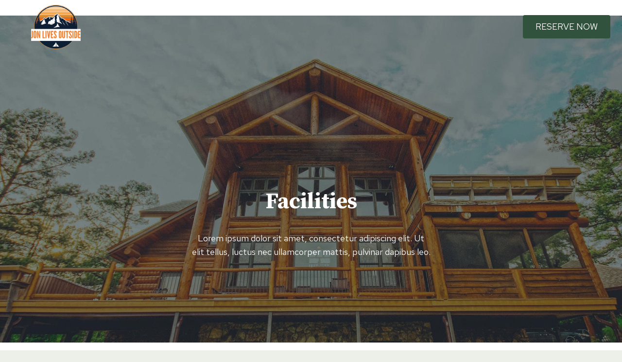

--- FILE ---
content_type: text/html; charset=UTF-8
request_url: https://jonlivesoutside.com/facilities/
body_size: 18497
content:
<!doctype html>
<html lang="en-US" prefix="og: https://ogp.me/ns#" class="no-js" itemtype="https://schema.org/WebPage" itemscope>
<head>
	<meta charset="UTF-8">
	<meta name="viewport" content="width=device-width, initial-scale=1, minimum-scale=1">
	
<!-- Search Engine Optimization by Rank Math - https://rankmath.com/ -->
<title>Facilities | Jon Lives Outside</title>
<meta name="description" content="Lorem ipsum dolor sit amet, consectetur adipiscing elit. Utelit tellus, luctus nec ullamcorper mattis, pulvinar dapibus leo."/>
<meta name="robots" content="follow, index, max-snippet:-1, max-video-preview:-1, max-image-preview:large"/>
<link rel="canonical" href="https://jonlivesoutside.com/facilities/" />
<meta property="og:locale" content="en_US" />
<meta property="og:type" content="article" />
<meta property="og:title" content="Facilities | Jon Lives Outside" />
<meta property="og:description" content="Lorem ipsum dolor sit amet, consectetur adipiscing elit. Utelit tellus, luctus nec ullamcorper mattis, pulvinar dapibus leo." />
<meta property="og:url" content="https://jonlivesoutside.com/facilities/" />
<meta property="og:site_name" content="Jon Lives Outside" />
<meta property="og:updated_time" content="2023-10-15T21:35:48+00:00" />
<meta property="og:image" content="https://jonlivesoutside.com/wp-content/uploads/2021/09/roberto-nickson-wRF6hCur9A8-unsplash-1.jpg" />
<meta property="og:image:secure_url" content="https://jonlivesoutside.com/wp-content/uploads/2021/09/roberto-nickson-wRF6hCur9A8-unsplash-1.jpg" />
<meta property="og:image:width" content="400" />
<meta property="og:image:height" content="463" />
<meta property="og:image:alt" content="Facilities" />
<meta property="og:image:type" content="image/jpeg" />
<meta property="article:published_time" content="2023-02-17T15:51:32+00:00" />
<meta property="article:modified_time" content="2023-10-15T21:35:48+00:00" />
<meta name="twitter:card" content="summary_large_image" />
<meta name="twitter:title" content="Facilities | Jon Lives Outside" />
<meta name="twitter:description" content="Lorem ipsum dolor sit amet, consectetur adipiscing elit. Utelit tellus, luctus nec ullamcorper mattis, pulvinar dapibus leo." />
<meta name="twitter:image" content="https://jonlivesoutside.com/wp-content/uploads/2021/09/roberto-nickson-wRF6hCur9A8-unsplash-1.jpg" />
<meta name="twitter:label1" content="Time to read" />
<meta name="twitter:data1" content="Less than a minute" />
<script type="application/ld+json" class="rank-math-schema">{"@context":"https://schema.org","@graph":[{"@type":["Person","Organization"],"@id":"https://jonlivesoutside.com/#person","name":"Jon Hooper","logo":{"@type":"ImageObject","@id":"https://jonlivesoutside.com/#logo","url":"https://jonlivesoutside.com/wp-content/uploads/2023/10/cropped-orange-minimalist-outdoor-camp-logo-design-150x150.png","contentUrl":"https://jonlivesoutside.com/wp-content/uploads/2023/10/cropped-orange-minimalist-outdoor-camp-logo-design-150x150.png","caption":"Jon Lives Outside","inLanguage":"en-US"},"image":{"@type":"ImageObject","@id":"https://jonlivesoutside.com/#logo","url":"https://jonlivesoutside.com/wp-content/uploads/2023/10/cropped-orange-minimalist-outdoor-camp-logo-design-150x150.png","contentUrl":"https://jonlivesoutside.com/wp-content/uploads/2023/10/cropped-orange-minimalist-outdoor-camp-logo-design-150x150.png","caption":"Jon Lives Outside","inLanguage":"en-US"}},{"@type":"WebSite","@id":"https://jonlivesoutside.com/#website","url":"https://jonlivesoutside.com","name":"Jon Lives Outside","publisher":{"@id":"https://jonlivesoutside.com/#person"},"inLanguage":"en-US"},{"@type":"ImageObject","@id":"https://jonlivesoutside.com/wp-content/uploads/2021/09/roberto-nickson-wRF6hCur9A8-unsplash-1.jpg","url":"https://jonlivesoutside.com/wp-content/uploads/2021/09/roberto-nickson-wRF6hCur9A8-unsplash-1.jpg","width":"200","height":"200","inLanguage":"en-US"},{"@type":"BreadcrumbList","@id":"https://jonlivesoutside.com/facilities/#breadcrumb","itemListElement":[{"@type":"ListItem","position":"1","item":{"@id":"https://jonlivesoutside.com","name":"Home"}},{"@type":"ListItem","position":"2","item":{"@id":"https://jonlivesoutside.com/facilities/","name":"Facilities"}}]},{"@type":"WebPage","@id":"https://jonlivesoutside.com/facilities/#webpage","url":"https://jonlivesoutside.com/facilities/","name":"Facilities | Jon Lives Outside","datePublished":"2023-02-17T15:51:32+00:00","dateModified":"2023-10-15T21:35:48+00:00","isPartOf":{"@id":"https://jonlivesoutside.com/#website"},"primaryImageOfPage":{"@id":"https://jonlivesoutside.com/wp-content/uploads/2021/09/roberto-nickson-wRF6hCur9A8-unsplash-1.jpg"},"inLanguage":"en-US","breadcrumb":{"@id":"https://jonlivesoutside.com/facilities/#breadcrumb"}},{"@type":"Person","@id":"https://jonlivesoutside.com/facilities/#author","name":"Jon Hooper","image":{"@type":"ImageObject","@id":"https://secure.gravatar.com/avatar/6efe291365de30bdcf68c13b31cb2eab27d82b26f0a47c4ded210765c678c16d?s=96&amp;d=mm&amp;r=g","url":"https://secure.gravatar.com/avatar/6efe291365de30bdcf68c13b31cb2eab27d82b26f0a47c4ded210765c678c16d?s=96&amp;d=mm&amp;r=g","caption":"Jon Hooper","inLanguage":"en-US"}},{"@type":"Article","headline":"Facilities | Jon Lives Outside","datePublished":"2023-02-17T15:51:32+00:00","dateModified":"2023-10-15T21:35:48+00:00","author":{"@id":"https://jonlivesoutside.com/facilities/#author","name":"Jon Hooper"},"publisher":{"@id":"https://jonlivesoutside.com/#person"},"description":"Lorem ipsum dolor sit amet, consectetur adipiscing elit. Utelit tellus, luctus nec ullamcorper mattis, pulvinar dapibus leo.","name":"Facilities | Jon Lives Outside","@id":"https://jonlivesoutside.com/facilities/#richSnippet","isPartOf":{"@id":"https://jonlivesoutside.com/facilities/#webpage"},"image":{"@id":"https://jonlivesoutside.com/wp-content/uploads/2021/09/roberto-nickson-wRF6hCur9A8-unsplash-1.jpg"},"inLanguage":"en-US","mainEntityOfPage":{"@id":"https://jonlivesoutside.com/facilities/#webpage"}}]}</script>
<!-- /Rank Math WordPress SEO plugin -->

<link rel='dns-prefetch' href='//www.googletagmanager.com' />
<link rel="alternate" type="application/rss+xml" title="Jon Lives Outside &raquo; Feed" href="https://jonlivesoutside.com/feed/" />
<link rel="alternate" type="application/rss+xml" title="Jon Lives Outside &raquo; Comments Feed" href="https://jonlivesoutside.com/comments/feed/" />
			<script>document.documentElement.classList.remove( 'no-js' );</script>
			<link rel="alternate" title="oEmbed (JSON)" type="application/json+oembed" href="https://jonlivesoutside.com/wp-json/oembed/1.0/embed?url=https%3A%2F%2Fjonlivesoutside.com%2Ffacilities%2F" />
<link rel="alternate" title="oEmbed (XML)" type="text/xml+oembed" href="https://jonlivesoutside.com/wp-json/oembed/1.0/embed?url=https%3A%2F%2Fjonlivesoutside.com%2Ffacilities%2F&#038;format=xml" />
<style id='wp-img-auto-sizes-contain-inline-css'>
img:is([sizes=auto i],[sizes^="auto," i]){contain-intrinsic-size:3000px 1500px}
/*# sourceURL=wp-img-auto-sizes-contain-inline-css */
</style>
<style id='wp-emoji-styles-inline-css'>

	img.wp-smiley, img.emoji {
		display: inline !important;
		border: none !important;
		box-shadow: none !important;
		height: 1em !important;
		width: 1em !important;
		margin: 0 0.07em !important;
		vertical-align: -0.1em !important;
		background: none !important;
		padding: 0 !important;
	}
/*# sourceURL=wp-emoji-styles-inline-css */
</style>
<style id='wp-block-library-inline-css'>
:root{--wp-block-synced-color:#7a00df;--wp-block-synced-color--rgb:122,0,223;--wp-bound-block-color:var(--wp-block-synced-color);--wp-editor-canvas-background:#ddd;--wp-admin-theme-color:#007cba;--wp-admin-theme-color--rgb:0,124,186;--wp-admin-theme-color-darker-10:#006ba1;--wp-admin-theme-color-darker-10--rgb:0,107,160.5;--wp-admin-theme-color-darker-20:#005a87;--wp-admin-theme-color-darker-20--rgb:0,90,135;--wp-admin-border-width-focus:2px}@media (min-resolution:192dpi){:root{--wp-admin-border-width-focus:1.5px}}.wp-element-button{cursor:pointer}:root .has-very-light-gray-background-color{background-color:#eee}:root .has-very-dark-gray-background-color{background-color:#313131}:root .has-very-light-gray-color{color:#eee}:root .has-very-dark-gray-color{color:#313131}:root .has-vivid-green-cyan-to-vivid-cyan-blue-gradient-background{background:linear-gradient(135deg,#00d084,#0693e3)}:root .has-purple-crush-gradient-background{background:linear-gradient(135deg,#34e2e4,#4721fb 50%,#ab1dfe)}:root .has-hazy-dawn-gradient-background{background:linear-gradient(135deg,#faaca8,#dad0ec)}:root .has-subdued-olive-gradient-background{background:linear-gradient(135deg,#fafae1,#67a671)}:root .has-atomic-cream-gradient-background{background:linear-gradient(135deg,#fdd79a,#004a59)}:root .has-nightshade-gradient-background{background:linear-gradient(135deg,#330968,#31cdcf)}:root .has-midnight-gradient-background{background:linear-gradient(135deg,#020381,#2874fc)}:root{--wp--preset--font-size--normal:16px;--wp--preset--font-size--huge:42px}.has-regular-font-size{font-size:1em}.has-larger-font-size{font-size:2.625em}.has-normal-font-size{font-size:var(--wp--preset--font-size--normal)}.has-huge-font-size{font-size:var(--wp--preset--font-size--huge)}.has-text-align-center{text-align:center}.has-text-align-left{text-align:left}.has-text-align-right{text-align:right}.has-fit-text{white-space:nowrap!important}#end-resizable-editor-section{display:none}.aligncenter{clear:both}.items-justified-left{justify-content:flex-start}.items-justified-center{justify-content:center}.items-justified-right{justify-content:flex-end}.items-justified-space-between{justify-content:space-between}.screen-reader-text{border:0;clip-path:inset(50%);height:1px;margin:-1px;overflow:hidden;padding:0;position:absolute;width:1px;word-wrap:normal!important}.screen-reader-text:focus{background-color:#ddd;clip-path:none;color:#444;display:block;font-size:1em;height:auto;left:5px;line-height:normal;padding:15px 23px 14px;text-decoration:none;top:5px;width:auto;z-index:100000}html :where(.has-border-color){border-style:solid}html :where([style*=border-top-color]){border-top-style:solid}html :where([style*=border-right-color]){border-right-style:solid}html :where([style*=border-bottom-color]){border-bottom-style:solid}html :where([style*=border-left-color]){border-left-style:solid}html :where([style*=border-width]){border-style:solid}html :where([style*=border-top-width]){border-top-style:solid}html :where([style*=border-right-width]){border-right-style:solid}html :where([style*=border-bottom-width]){border-bottom-style:solid}html :where([style*=border-left-width]){border-left-style:solid}html :where(img[class*=wp-image-]){height:auto;max-width:100%}:where(figure){margin:0 0 1em}html :where(.is-position-sticky){--wp-admin--admin-bar--position-offset:var(--wp-admin--admin-bar--height,0px)}@media screen and (max-width:600px){html :where(.is-position-sticky){--wp-admin--admin-bar--position-offset:0px}}

/*# sourceURL=wp-block-library-inline-css */
</style><style id='wp-block-group-inline-css'>
.wp-block-group{box-sizing:border-box}:where(.wp-block-group.wp-block-group-is-layout-constrained){position:relative}
/*# sourceURL=https://jonlivesoutside.com/wp-includes/blocks/group/style.min.css */
</style>
<style id='global-styles-inline-css'>
:root{--wp--preset--aspect-ratio--square: 1;--wp--preset--aspect-ratio--4-3: 4/3;--wp--preset--aspect-ratio--3-4: 3/4;--wp--preset--aspect-ratio--3-2: 3/2;--wp--preset--aspect-ratio--2-3: 2/3;--wp--preset--aspect-ratio--16-9: 16/9;--wp--preset--aspect-ratio--9-16: 9/16;--wp--preset--color--black: #000000;--wp--preset--color--cyan-bluish-gray: #abb8c3;--wp--preset--color--white: #ffffff;--wp--preset--color--pale-pink: #f78da7;--wp--preset--color--vivid-red: #cf2e2e;--wp--preset--color--luminous-vivid-orange: #ff6900;--wp--preset--color--luminous-vivid-amber: #fcb900;--wp--preset--color--light-green-cyan: #7bdcb5;--wp--preset--color--vivid-green-cyan: #00d084;--wp--preset--color--pale-cyan-blue: #8ed1fc;--wp--preset--color--vivid-cyan-blue: #0693e3;--wp--preset--color--vivid-purple: #9b51e0;--wp--preset--color--theme-palette-1: var(--global-palette1);--wp--preset--color--theme-palette-2: var(--global-palette2);--wp--preset--color--theme-palette-3: var(--global-palette3);--wp--preset--color--theme-palette-4: var(--global-palette4);--wp--preset--color--theme-palette-5: var(--global-palette5);--wp--preset--color--theme-palette-6: var(--global-palette6);--wp--preset--color--theme-palette-7: var(--global-palette7);--wp--preset--color--theme-palette-8: var(--global-palette8);--wp--preset--color--theme-palette-9: var(--global-palette9);--wp--preset--color--theme-palette-10: var(--global-palette10);--wp--preset--color--theme-palette-11: var(--global-palette11);--wp--preset--color--theme-palette-12: var(--global-palette12);--wp--preset--color--theme-palette-13: var(--global-palette13);--wp--preset--color--theme-palette-14: var(--global-palette14);--wp--preset--color--theme-palette-15: var(--global-palette15);--wp--preset--gradient--vivid-cyan-blue-to-vivid-purple: linear-gradient(135deg,rgb(6,147,227) 0%,rgb(155,81,224) 100%);--wp--preset--gradient--light-green-cyan-to-vivid-green-cyan: linear-gradient(135deg,rgb(122,220,180) 0%,rgb(0,208,130) 100%);--wp--preset--gradient--luminous-vivid-amber-to-luminous-vivid-orange: linear-gradient(135deg,rgb(252,185,0) 0%,rgb(255,105,0) 100%);--wp--preset--gradient--luminous-vivid-orange-to-vivid-red: linear-gradient(135deg,rgb(255,105,0) 0%,rgb(207,46,46) 100%);--wp--preset--gradient--very-light-gray-to-cyan-bluish-gray: linear-gradient(135deg,rgb(238,238,238) 0%,rgb(169,184,195) 100%);--wp--preset--gradient--cool-to-warm-spectrum: linear-gradient(135deg,rgb(74,234,220) 0%,rgb(151,120,209) 20%,rgb(207,42,186) 40%,rgb(238,44,130) 60%,rgb(251,105,98) 80%,rgb(254,248,76) 100%);--wp--preset--gradient--blush-light-purple: linear-gradient(135deg,rgb(255,206,236) 0%,rgb(152,150,240) 100%);--wp--preset--gradient--blush-bordeaux: linear-gradient(135deg,rgb(254,205,165) 0%,rgb(254,45,45) 50%,rgb(107,0,62) 100%);--wp--preset--gradient--luminous-dusk: linear-gradient(135deg,rgb(255,203,112) 0%,rgb(199,81,192) 50%,rgb(65,88,208) 100%);--wp--preset--gradient--pale-ocean: linear-gradient(135deg,rgb(255,245,203) 0%,rgb(182,227,212) 50%,rgb(51,167,181) 100%);--wp--preset--gradient--electric-grass: linear-gradient(135deg,rgb(202,248,128) 0%,rgb(113,206,126) 100%);--wp--preset--gradient--midnight: linear-gradient(135deg,rgb(2,3,129) 0%,rgb(40,116,252) 100%);--wp--preset--font-size--small: var(--global-font-size-small);--wp--preset--font-size--medium: var(--global-font-size-medium);--wp--preset--font-size--large: var(--global-font-size-large);--wp--preset--font-size--x-large: 42px;--wp--preset--font-size--larger: var(--global-font-size-larger);--wp--preset--font-size--xxlarge: var(--global-font-size-xxlarge);--wp--preset--spacing--20: 0.44rem;--wp--preset--spacing--30: 0.67rem;--wp--preset--spacing--40: 1rem;--wp--preset--spacing--50: 1.5rem;--wp--preset--spacing--60: 2.25rem;--wp--preset--spacing--70: 3.38rem;--wp--preset--spacing--80: 5.06rem;--wp--preset--shadow--natural: 6px 6px 9px rgba(0, 0, 0, 0.2);--wp--preset--shadow--deep: 12px 12px 50px rgba(0, 0, 0, 0.4);--wp--preset--shadow--sharp: 6px 6px 0px rgba(0, 0, 0, 0.2);--wp--preset--shadow--outlined: 6px 6px 0px -3px rgb(255, 255, 255), 6px 6px rgb(0, 0, 0);--wp--preset--shadow--crisp: 6px 6px 0px rgb(0, 0, 0);}:where(.is-layout-flex){gap: 0.5em;}:where(.is-layout-grid){gap: 0.5em;}body .is-layout-flex{display: flex;}.is-layout-flex{flex-wrap: wrap;align-items: center;}.is-layout-flex > :is(*, div){margin: 0;}body .is-layout-grid{display: grid;}.is-layout-grid > :is(*, div){margin: 0;}:where(.wp-block-columns.is-layout-flex){gap: 2em;}:where(.wp-block-columns.is-layout-grid){gap: 2em;}:where(.wp-block-post-template.is-layout-flex){gap: 1.25em;}:where(.wp-block-post-template.is-layout-grid){gap: 1.25em;}.has-black-color{color: var(--wp--preset--color--black) !important;}.has-cyan-bluish-gray-color{color: var(--wp--preset--color--cyan-bluish-gray) !important;}.has-white-color{color: var(--wp--preset--color--white) !important;}.has-pale-pink-color{color: var(--wp--preset--color--pale-pink) !important;}.has-vivid-red-color{color: var(--wp--preset--color--vivid-red) !important;}.has-luminous-vivid-orange-color{color: var(--wp--preset--color--luminous-vivid-orange) !important;}.has-luminous-vivid-amber-color{color: var(--wp--preset--color--luminous-vivid-amber) !important;}.has-light-green-cyan-color{color: var(--wp--preset--color--light-green-cyan) !important;}.has-vivid-green-cyan-color{color: var(--wp--preset--color--vivid-green-cyan) !important;}.has-pale-cyan-blue-color{color: var(--wp--preset--color--pale-cyan-blue) !important;}.has-vivid-cyan-blue-color{color: var(--wp--preset--color--vivid-cyan-blue) !important;}.has-vivid-purple-color{color: var(--wp--preset--color--vivid-purple) !important;}.has-black-background-color{background-color: var(--wp--preset--color--black) !important;}.has-cyan-bluish-gray-background-color{background-color: var(--wp--preset--color--cyan-bluish-gray) !important;}.has-white-background-color{background-color: var(--wp--preset--color--white) !important;}.has-pale-pink-background-color{background-color: var(--wp--preset--color--pale-pink) !important;}.has-vivid-red-background-color{background-color: var(--wp--preset--color--vivid-red) !important;}.has-luminous-vivid-orange-background-color{background-color: var(--wp--preset--color--luminous-vivid-orange) !important;}.has-luminous-vivid-amber-background-color{background-color: var(--wp--preset--color--luminous-vivid-amber) !important;}.has-light-green-cyan-background-color{background-color: var(--wp--preset--color--light-green-cyan) !important;}.has-vivid-green-cyan-background-color{background-color: var(--wp--preset--color--vivid-green-cyan) !important;}.has-pale-cyan-blue-background-color{background-color: var(--wp--preset--color--pale-cyan-blue) !important;}.has-vivid-cyan-blue-background-color{background-color: var(--wp--preset--color--vivid-cyan-blue) !important;}.has-vivid-purple-background-color{background-color: var(--wp--preset--color--vivid-purple) !important;}.has-black-border-color{border-color: var(--wp--preset--color--black) !important;}.has-cyan-bluish-gray-border-color{border-color: var(--wp--preset--color--cyan-bluish-gray) !important;}.has-white-border-color{border-color: var(--wp--preset--color--white) !important;}.has-pale-pink-border-color{border-color: var(--wp--preset--color--pale-pink) !important;}.has-vivid-red-border-color{border-color: var(--wp--preset--color--vivid-red) !important;}.has-luminous-vivid-orange-border-color{border-color: var(--wp--preset--color--luminous-vivid-orange) !important;}.has-luminous-vivid-amber-border-color{border-color: var(--wp--preset--color--luminous-vivid-amber) !important;}.has-light-green-cyan-border-color{border-color: var(--wp--preset--color--light-green-cyan) !important;}.has-vivid-green-cyan-border-color{border-color: var(--wp--preset--color--vivid-green-cyan) !important;}.has-pale-cyan-blue-border-color{border-color: var(--wp--preset--color--pale-cyan-blue) !important;}.has-vivid-cyan-blue-border-color{border-color: var(--wp--preset--color--vivid-cyan-blue) !important;}.has-vivid-purple-border-color{border-color: var(--wp--preset--color--vivid-purple) !important;}.has-vivid-cyan-blue-to-vivid-purple-gradient-background{background: var(--wp--preset--gradient--vivid-cyan-blue-to-vivid-purple) !important;}.has-light-green-cyan-to-vivid-green-cyan-gradient-background{background: var(--wp--preset--gradient--light-green-cyan-to-vivid-green-cyan) !important;}.has-luminous-vivid-amber-to-luminous-vivid-orange-gradient-background{background: var(--wp--preset--gradient--luminous-vivid-amber-to-luminous-vivid-orange) !important;}.has-luminous-vivid-orange-to-vivid-red-gradient-background{background: var(--wp--preset--gradient--luminous-vivid-orange-to-vivid-red) !important;}.has-very-light-gray-to-cyan-bluish-gray-gradient-background{background: var(--wp--preset--gradient--very-light-gray-to-cyan-bluish-gray) !important;}.has-cool-to-warm-spectrum-gradient-background{background: var(--wp--preset--gradient--cool-to-warm-spectrum) !important;}.has-blush-light-purple-gradient-background{background: var(--wp--preset--gradient--blush-light-purple) !important;}.has-blush-bordeaux-gradient-background{background: var(--wp--preset--gradient--blush-bordeaux) !important;}.has-luminous-dusk-gradient-background{background: var(--wp--preset--gradient--luminous-dusk) !important;}.has-pale-ocean-gradient-background{background: var(--wp--preset--gradient--pale-ocean) !important;}.has-electric-grass-gradient-background{background: var(--wp--preset--gradient--electric-grass) !important;}.has-midnight-gradient-background{background: var(--wp--preset--gradient--midnight) !important;}.has-small-font-size{font-size: var(--wp--preset--font-size--small) !important;}.has-medium-font-size{font-size: var(--wp--preset--font-size--medium) !important;}.has-large-font-size{font-size: var(--wp--preset--font-size--large) !important;}.has-x-large-font-size{font-size: var(--wp--preset--font-size--x-large) !important;}
/*# sourceURL=global-styles-inline-css */
</style>

<style id='classic-theme-styles-inline-css'>
/*! This file is auto-generated */
.wp-block-button__link{color:#fff;background-color:#32373c;border-radius:9999px;box-shadow:none;text-decoration:none;padding:calc(.667em + 2px) calc(1.333em + 2px);font-size:1.125em}.wp-block-file__button{background:#32373c;color:#fff;text-decoration:none}
/*# sourceURL=/wp-includes/css/classic-themes.min.css */
</style>
<link rel='stylesheet' id='wp-components-css' href='https://jonlivesoutside.com/wp-includes/css/dist/components/style.min.css?ver=6.9' media='all' />
<link rel='stylesheet' id='wp-preferences-css' href='https://jonlivesoutside.com/wp-includes/css/dist/preferences/style.min.css?ver=6.9' media='all' />
<link rel='stylesheet' id='wp-block-editor-css' href='https://jonlivesoutside.com/wp-includes/css/dist/block-editor/style.min.css?ver=6.9' media='all' />
<link rel='stylesheet' id='wp-reusable-blocks-css' href='https://jonlivesoutside.com/wp-includes/css/dist/reusable-blocks/style.min.css?ver=6.9' media='all' />
<link rel='stylesheet' id='wp-patterns-css' href='https://jonlivesoutside.com/wp-includes/css/dist/patterns/style.min.css?ver=6.9' media='all' />
<link rel='stylesheet' id='wp-editor-css' href='https://jonlivesoutside.com/wp-includes/css/dist/editor/style.min.css?ver=6.9' media='all' />
<link rel='stylesheet' id='amalinkspro-cgb-style-css-css' href='https://jonlivesoutside.com/wp-content/plugins/amalinkspro/includes/amalinkspro/dist/blocks.style.build.css?ver=6.9' media='all' />
<link rel='stylesheet' id='mpp_gutenberg-css' href='https://jonlivesoutside.com/wp-content/plugins/metronet-profile-picture/dist/blocks.style.build.css?ver=2.6.3' media='all' />
<link rel='stylesheet' id='afxshop-css' href='https://jonlivesoutside.com/wp-content/plugins/affiai/css/style.css?ver=1.0.8' media='all' />
<style id='afxshop-inline-css'>
.icon-rank i {color:#bc00bc;text-shadow: 1px 1px 1px #ccc}
.afxshop .afxshop-button, .btnafx, .afxshop-small .afxshop-price, .afx_arrow_next, .afx_arrow_prev {background-color:#bc00bc !important}
.afxshop .afx-border .afxshop-button, .afx-border .btnafx, .afxshop-small .afx-border .afxshop-price {background-color:transparent !important; color:#bc00bc !important; border:2px solid #bc00bc; }.afxshop-small .afx-border .afxshop-price, .afxshop .afx-border .afxshop-button, .afx-border a.btnafx { text-shadow: none; }
.afxshop .afxshop-autodescr {overflow: hidden; text-overflow: ellipsis; display: -webkit-box; -webkit-line-clamp: 4; -webkit-box-orient: vertical;}
.afxshop-grid .afxshop-item {flex: 1 0 calc(33% - 1em)}
.afxshop-date span::before, .mtn_content span::before { content : "Price updated on "; }
/*# sourceURL=afxshop-inline-css */
</style>
<link rel='stylesheet' id='wpautoterms_css-css' href='https://jonlivesoutside.com/wp-content/plugins/auto-terms-of-service-and-privacy-policy/css/wpautoterms.css?ver=6.9' media='all' />
<link rel='stylesheet' id='contact-form-7-css' href='https://jonlivesoutside.com/wp-content/plugins/contact-form-7/includes/css/styles.css?ver=6.1.4' media='all' />
<link rel='stylesheet' id='PageBuilderSandwich-css' href='https://jonlivesoutside.com/wp-content/plugins/page-builder-sandwich/page_builder_sandwich/css/style.min.css?ver=5.1.0' media='all' />
<link rel='stylesheet' id='kadence-global-css' href='https://jonlivesoutside.com/wp-content/themes/kadence/assets/css/global.min.css?ver=1.4.2' media='all' />
<style id='kadence-global-inline-css'>
/* Kadence Base CSS */
:root{--global-palette1:#31533d;--global-palette2:#f3fa4f;--global-palette3:#212e2d;--global-palette4:#393d3a;--global-palette5:#545855;--global-palette6:#5f6360;--global-palette7:#daddc4;--global-palette8:#edf0e8;--global-palette9:#ffffff;--global-palette10:oklch(from var(--global-palette1) calc(l + 0.10 * (1 - l)) calc(c * 1.00) calc(h + 180) / 100%);--global-palette11:#13612e;--global-palette12:#1159af;--global-palette13:#b82105;--global-palette14:#f7630c;--global-palette15:#f5a524;--global-palette9rgb:255, 255, 255;--global-palette-highlight:var(--global-palette1);--global-palette-highlight-alt:var(--global-palette1);--global-palette-highlight-alt2:var(--global-palette9);--global-palette-btn-bg:var(--global-palette1);--global-palette-btn-bg-hover:var(--global-palette2);--global-palette-btn:var(--global-palette9);--global-palette-btn-hover:var(--global-palette3);--global-palette-btn-sec-bg:var(--global-palette7);--global-palette-btn-sec-bg-hover:var(--global-palette2);--global-palette-btn-sec:var(--global-palette3);--global-palette-btn-sec-hover:var(--global-palette9);--global-body-font-family:'Red Hat Text', sans-serif;--global-heading-font-family:'Source Serif Pro', serif;--global-primary-nav-font-family:inherit;--global-fallback-font:sans-serif;--global-display-fallback-font:sans-serif;--global-content-width:1290px;--global-content-wide-width:calc(1290px + 230px);--global-content-narrow-width:842px;--global-content-edge-padding:1.5rem;--global-content-boxed-padding:2rem;--global-calc-content-width:calc(1290px - var(--global-content-edge-padding) - var(--global-content-edge-padding) );--wp--style--global--content-size:var(--global-calc-content-width);}.wp-site-blocks{--global-vw:calc( 100vw - ( 0.5 * var(--scrollbar-offset)));}body{background:var(--global-palette8);}body, input, select, optgroup, textarea{font-style:normal;font-weight:normal;font-size:18px;line-height:1.6;font-family:var(--global-body-font-family);color:var(--global-palette4);}.content-bg, body.content-style-unboxed .site{background:var(--global-palette9);}h1,h2,h3,h4,h5,h6{font-family:var(--global-heading-font-family);}h1{font-style:normal;font-weight:700;font-size:60px;line-height:1.3;color:var(--global-palette3);}h2{font-style:normal;font-weight:700;font-size:46px;line-height:1.3;color:var(--global-palette3);}h3{font-style:normal;font-weight:700;font-size:40px;line-height:1.3;color:var(--global-palette3);}h4{font-style:normal;font-weight:700;font-size:36px;line-height:1.3;color:var(--global-palette4);}h5{font-style:normal;font-weight:700;font-size:28px;line-height:1.3;color:var(--global-palette4);}h6{font-style:normal;font-weight:500;font-size:17px;line-height:1.3;font-family:'Red Hat Text', sans-serif;text-transform:uppercase;color:var(--global-palette5);}.entry-hero .kadence-breadcrumbs{max-width:1290px;}.site-container, .site-header-row-layout-contained, .site-footer-row-layout-contained, .entry-hero-layout-contained, .comments-area, .alignfull > .wp-block-cover__inner-container, .alignwide > .wp-block-cover__inner-container{max-width:var(--global-content-width);}.content-width-narrow .content-container.site-container, .content-width-narrow .hero-container.site-container{max-width:var(--global-content-narrow-width);}@media all and (min-width: 1520px){.wp-site-blocks .content-container  .alignwide{margin-left:-115px;margin-right:-115px;width:unset;max-width:unset;}}@media all and (min-width: 1102px){.content-width-narrow .wp-site-blocks .content-container .alignwide{margin-left:-130px;margin-right:-130px;width:unset;max-width:unset;}}.content-style-boxed .wp-site-blocks .entry-content .alignwide{margin-left:calc( -1 * var( --global-content-boxed-padding ) );margin-right:calc( -1 * var( --global-content-boxed-padding ) );}.content-area{margin-top:5rem;margin-bottom:5rem;}@media all and (max-width: 1024px){.content-area{margin-top:3rem;margin-bottom:3rem;}}@media all and (max-width: 767px){.content-area{margin-top:2rem;margin-bottom:2rem;}}@media all and (max-width: 1024px){:root{--global-content-boxed-padding:2rem;}}@media all and (max-width: 767px){:root{--global-content-boxed-padding:1.5rem;}}.entry-content-wrap{padding:2rem;}@media all and (max-width: 1024px){.entry-content-wrap{padding:2rem;}}@media all and (max-width: 767px){.entry-content-wrap{padding:1.5rem;}}.entry.single-entry{box-shadow:0px 15px 15px -10px rgba(0,0,0,0.05);}.entry.loop-entry{box-shadow:0px 15px 15px -10px rgba(0,0,0,0.05);}.loop-entry .entry-content-wrap{padding:2rem;}@media all and (max-width: 1024px){.loop-entry .entry-content-wrap{padding:2rem;}}@media all and (max-width: 767px){.loop-entry .entry-content-wrap{padding:1.5rem;}}button, .button, .wp-block-button__link, input[type="button"], input[type="reset"], input[type="submit"], .fl-button, .elementor-button-wrapper .elementor-button, .wc-block-components-checkout-place-order-button, .wc-block-cart__submit{font-style:normal;font-weight:500;font-family:'Red Hat Text', sans-serif;text-transform:uppercase;border-radius:4px;padding:20px 32px 20px 32px;box-shadow:0px 0px 0px -7px rgba(0,0,0,0);}.wp-block-button.is-style-outline .wp-block-button__link{padding:20px 32px 20px 32px;}button:hover, button:focus, button:active, .button:hover, .button:focus, .button:active, .wp-block-button__link:hover, .wp-block-button__link:focus, .wp-block-button__link:active, input[type="button"]:hover, input[type="button"]:focus, input[type="button"]:active, input[type="reset"]:hover, input[type="reset"]:focus, input[type="reset"]:active, input[type="submit"]:hover, input[type="submit"]:focus, input[type="submit"]:active, .elementor-button-wrapper .elementor-button:hover, .elementor-button-wrapper .elementor-button:focus, .elementor-button-wrapper .elementor-button:active, .wc-block-cart__submit:hover{box-shadow:0px 15px 25px -7px rgba(0,0,0,0.1);}.kb-button.kb-btn-global-outline.kb-btn-global-inherit{padding-top:calc(20px - 2px);padding-right:calc(32px - 2px);padding-bottom:calc(20px - 2px);padding-left:calc(32px - 2px);}button.button-style-secondary, .button.button-style-secondary, .wp-block-button__link.button-style-secondary, input[type="button"].button-style-secondary, input[type="reset"].button-style-secondary, input[type="submit"].button-style-secondary, .fl-button.button-style-secondary, .elementor-button-wrapper .elementor-button.button-style-secondary, .wc-block-components-checkout-place-order-button.button-style-secondary, .wc-block-cart__submit.button-style-secondary{font-style:normal;font-weight:500;font-family:'Red Hat Text', sans-serif;text-transform:uppercase;}@media all and (min-width: 1025px){.transparent-header .entry-hero .entry-hero-container-inner{padding-top:110px;}}@media all and (max-width: 1024px){.mobile-transparent-header .entry-hero .entry-hero-container-inner{padding-top:110px;}}@media all and (max-width: 767px){.mobile-transparent-header .entry-hero .entry-hero-container-inner{padding-top:110px;}}.entry-hero.page-hero-section .entry-header{min-height:200px;}.loop-entry.type-post h2.entry-title{font-style:normal;font-size:26px;color:var(--global-palette4);}
/* Kadence Header CSS */
@media all and (max-width: 1024px){.mobile-transparent-header #masthead{position:absolute;left:0px;right:0px;z-index:100;}.kadence-scrollbar-fixer.mobile-transparent-header #masthead{right:var(--scrollbar-offset,0);}.mobile-transparent-header #masthead, .mobile-transparent-header .site-top-header-wrap .site-header-row-container-inner, .mobile-transparent-header .site-main-header-wrap .site-header-row-container-inner, .mobile-transparent-header .site-bottom-header-wrap .site-header-row-container-inner{background:transparent;}.site-header-row-tablet-layout-fullwidth, .site-header-row-tablet-layout-standard{padding:0px;}}@media all and (min-width: 1025px){.transparent-header #masthead{position:absolute;left:0px;right:0px;z-index:100;}.transparent-header.kadence-scrollbar-fixer #masthead{right:var(--scrollbar-offset,0);}.transparent-header #masthead, .transparent-header .site-top-header-wrap .site-header-row-container-inner, .transparent-header .site-main-header-wrap .site-header-row-container-inner, .transparent-header .site-bottom-header-wrap .site-header-row-container-inner{background:transparent;}}.site-branding a.brand img{max-width:182px;}.site-branding a.brand img.svg-logo-image{width:182px;}.site-branding{padding:0px 0px 0px 0px;}#masthead, #masthead .kadence-sticky-header.item-is-fixed:not(.item-at-start):not(.site-header-row-container):not(.site-main-header-wrap), #masthead .kadence-sticky-header.item-is-fixed:not(.item-at-start) > .site-header-row-container-inner{background:var(--global-palette3);}.site-main-header-inner-wrap{min-height:110px;}.header-navigation[class*="header-navigation-style-underline"] .header-menu-container.primary-menu-container>ul>li>a:after{width:calc( 100% - 1.2em);}.main-navigation .primary-menu-container > ul > li.menu-item > a{padding-left:calc(1.2em / 2);padding-right:calc(1.2em / 2);padding-top:0.6em;padding-bottom:0.6em;color:var(--global-palette9);}.main-navigation .primary-menu-container > ul > li.menu-item .dropdown-nav-special-toggle{right:calc(1.2em / 2);}.main-navigation .primary-menu-container > ul li.menu-item > a{font-style:normal;font-weight:500;}.main-navigation .primary-menu-container > ul > li.menu-item > a:hover{color:var(--global-palette2);}.main-navigation .primary-menu-container > ul > li.menu-item.current-menu-item > a{color:var(--global-palette2);}.header-navigation .header-menu-container ul ul.sub-menu, .header-navigation .header-menu-container ul ul.submenu{background:var(--global-palette3);box-shadow:0px 2px 13px 0px rgba(0,0,0,0.1);}.header-navigation .header-menu-container ul ul li.menu-item, .header-menu-container ul.menu > li.kadence-menu-mega-enabled > ul > li.menu-item > a{border-bottom:1px solid var(--global-palette4);border-radius:0px 0px 0px 0px;}.header-navigation .header-menu-container ul ul li.menu-item > a{width:200px;padding-top:1em;padding-bottom:1em;color:var(--global-palette9);font-style:normal;font-size:17px;}.header-navigation .header-menu-container ul ul li.menu-item > a:hover{color:var(--global-palette2);background:var(--global-palette4);border-radius:0px 0px 0px 0px;}.header-navigation .header-menu-container ul ul li.menu-item.current-menu-item > a{color:var(--global-palette2);background:var(--global-palette4);border-radius:0px 0px 0px 0px;}.mobile-toggle-open-container .menu-toggle-open, .mobile-toggle-open-container .menu-toggle-open:focus{color:var(--global-palette5);padding:0.4em 0.6em 0.4em 0.6em;font-size:14px;}.mobile-toggle-open-container .menu-toggle-open.menu-toggle-style-bordered{border:1px solid currentColor;}.mobile-toggle-open-container .menu-toggle-open .menu-toggle-icon{font-size:20px;}.mobile-toggle-open-container .menu-toggle-open:hover, .mobile-toggle-open-container .menu-toggle-open:focus-visible{color:var(--global-palette-highlight);}.mobile-navigation ul li{font-size:14px;}.mobile-navigation ul li a{padding-top:1em;padding-bottom:1em;}.mobile-navigation ul li > a, .mobile-navigation ul li.menu-item-has-children > .drawer-nav-drop-wrap{color:var(--global-palette8);}.mobile-navigation ul li.current-menu-item > a, .mobile-navigation ul li.current-menu-item.menu-item-has-children > .drawer-nav-drop-wrap{color:var(--global-palette-highlight);}.mobile-navigation ul li.menu-item-has-children .drawer-nav-drop-wrap, .mobile-navigation ul li:not(.menu-item-has-children) a{border-bottom:1px solid rgba(255,255,255,0.1);}.mobile-navigation:not(.drawer-navigation-parent-toggle-true) ul li.menu-item-has-children .drawer-nav-drop-wrap button{border-left:1px solid rgba(255,255,255,0.1);}#mobile-drawer .drawer-header .drawer-toggle{padding:0.6em 0.15em 0.6em 0.15em;font-size:24px;}#main-header .header-button{font-style:normal;font-weight:normal;font-family:'Red Hat Text', sans-serif;text-transform:uppercase;box-shadow:0px 0px 0px -7px rgba(0,0,0,0);}#main-header .header-button.button-size-custom{padding:10px 26px 10px 26px;}#main-header .header-button:hover{box-shadow:0px 15px 25px -7px rgba(0,0,0,0.1);}
/* Kadence Footer CSS */
.site-middle-footer-wrap .site-footer-row-container-inner{background:var(--global-palette3);font-style:normal;color:var(--global-palette9);border-top:1px solid var(--global-palette4);}.site-footer .site-middle-footer-wrap a:where(:not(.button):not(.wp-block-button__link):not(.wp-element-button)){color:var(--global-palette9);}.site-footer .site-middle-footer-wrap a:where(:not(.button):not(.wp-block-button__link):not(.wp-element-button)):hover{color:var(--global-palette2);}.site-middle-footer-inner-wrap{padding-top:100px;padding-bottom:100px;grid-column-gap:30px;grid-row-gap:30px;}.site-middle-footer-inner-wrap .widget{margin-bottom:30px;}.site-middle-footer-inner-wrap .widget-area .widget-title{font-style:normal;text-transform:capitalize;color:var(--global-palette9);}.site-middle-footer-inner-wrap .site-footer-section:not(:last-child):after{right:calc(-30px / 2);}.site-bottom-footer-wrap .site-footer-row-container-inner{background:var(--global-palette3);border-top:1px solid var(--global-palette4);}.site-bottom-footer-inner-wrap{padding-top:30px;padding-bottom:30px;grid-column-gap:30px;}.site-bottom-footer-inner-wrap .widget{margin-bottom:30px;}.site-bottom-footer-inner-wrap .site-footer-section:not(:last-child):after{right:calc(-30px / 2);}.footer-social-wrap .footer-social-inner-wrap{font-size:1em;gap:0.3em;}.site-footer .site-footer-wrap .site-footer-section .footer-social-wrap .footer-social-inner-wrap .social-button{color:var(--global-palette9);background:var(--global-palette1);border:2px none transparent;border-radius:3px;}.site-footer .site-footer-wrap .site-footer-section .footer-social-wrap .footer-social-inner-wrap .social-button:hover{color:var(--global-palette1);background:var(--global-palette2);}#colophon .footer-html{font-style:normal;color:var(--global-palette9);}
/*# sourceURL=kadence-global-inline-css */
</style>
<link rel='stylesheet' id='kadence-header-css' href='https://jonlivesoutside.com/wp-content/themes/kadence/assets/css/header.min.css?ver=1.4.2' media='all' />
<link rel='stylesheet' id='kadence-content-css' href='https://jonlivesoutside.com/wp-content/themes/kadence/assets/css/content.min.css?ver=1.4.2' media='all' />
<link rel='stylesheet' id='kadence-footer-css' href='https://jonlivesoutside.com/wp-content/themes/kadence/assets/css/footer.min.css?ver=1.4.2' media='all' />
<link rel='stylesheet' id='kadence-blocks-rowlayout-css' href='https://jonlivesoutside.com/wp-content/plugins/kadence-blocks/dist/style-blocks-rowlayout.css?ver=3.5.29' media='all' />
<link rel='stylesheet' id='kadence-blocks-column-css' href='https://jonlivesoutside.com/wp-content/plugins/kadence-blocks/dist/style-blocks-column.css?ver=3.5.29' media='all' />
<style id='kadence-blocks-advancedheading-inline-css'>
.wp-block-kadence-advancedheading mark{background:transparent;border-style:solid;border-width:0}.wp-block-kadence-advancedheading mark.kt-highlight{color:#f76a0c;}.kb-adv-heading-icon{display: inline-flex;justify-content: center;align-items: center;} .is-layout-constrained > .kb-advanced-heading-link {display: block;}.single-content .kadence-advanced-heading-wrapper h1, .single-content .kadence-advanced-heading-wrapper h2, .single-content .kadence-advanced-heading-wrapper h3, .single-content .kadence-advanced-heading-wrapper h4, .single-content .kadence-advanced-heading-wrapper h5, .single-content .kadence-advanced-heading-wrapper h6 {margin: 1.5em 0 .5em;}.single-content .kadence-advanced-heading-wrapper+* { margin-top:0;}.kb-screen-reader-text{position:absolute;width:1px;height:1px;padding:0;margin:-1px;overflow:hidden;clip:rect(0,0,0,0);}
/*# sourceURL=kadence-blocks-advancedheading-inline-css */
</style>
<link rel='stylesheet' id='kadence-blocks-image-css' href='https://jonlivesoutside.com/wp-content/plugins/kadence-blocks/dist/style-blocks-image.css?ver=3.5.29' media='all' />
<link rel='stylesheet' id='kadence-rankmath-css' href='https://jonlivesoutside.com/wp-content/themes/kadence/assets/css/rankmath.min.css?ver=1.4.2' media='all' />
<style id='kadence-blocks-global-variables-inline-css'>
:root {--global-kb-font-size-sm:clamp(0.8rem, 0.73rem + 0.217vw, 0.9rem);--global-kb-font-size-md:clamp(1.1rem, 0.995rem + 0.326vw, 1.25rem);--global-kb-font-size-lg:clamp(1.75rem, 1.576rem + 0.543vw, 2rem);--global-kb-font-size-xl:clamp(2.25rem, 1.728rem + 1.63vw, 3rem);--global-kb-font-size-xxl:clamp(2.5rem, 1.456rem + 3.26vw, 4rem);--global-kb-font-size-xxxl:clamp(2.75rem, 0.489rem + 7.065vw, 6rem);}
/*# sourceURL=kadence-blocks-global-variables-inline-css */
</style>
<style id='kadence_blocks_css-inline-css'>
.kb-row-layout-id_53c58a-17 > .kt-row-column-wrap{max-width:700px;margin-left:auto;margin-right:auto;padding-top:var(--global-kb-spacing-5xl, 10rem);padding-bottom:var(--global-kb-spacing-xxl, 5rem);grid-template-columns:minmax(0, 1fr);}.kb-row-layout-id_53c58a-17{background-image:url('https://jonlivesoutside.com/wp-content/uploads/2021/09/pexels-visually-us-2294125-1.jpg');background-size:cover;background-position:center center;background-attachment:scroll;background-repeat:no-repeat;}.kb-row-layout-id_53c58a-17 > .kt-row-layout-overlay{opacity:0.60;background-color:var(--global-palette3, #1A202C);mix-blend-mode:normal;}@media all and (max-width: 767px){.kb-row-layout-id_53c58a-17 > .kt-row-column-wrap{grid-template-columns:minmax(0, 1fr);}}.kadence-column_e5bbe7-fe > .kt-inside-inner-col{column-gap:var(--global-kb-gap-sm, 1rem);}.kadence-column_e5bbe7-fe > .kt-inside-inner-col{flex-direction:column;}.kadence-column_e5bbe7-fe > .kt-inside-inner-col > .aligncenter{width:100%;}@media all and (max-width: 1024px){.kadence-column_e5bbe7-fe > .kt-inside-inner-col{flex-direction:column;justify-content:center;}}@media all and (max-width: 767px){.kadence-column_e5bbe7-fe > .kt-inside-inner-col{flex-direction:column;justify-content:center;}}.wp-block-kadence-advancedheading.kt-adv-heading_7f7be1-3e, .wp-block-kadence-advancedheading.kt-adv-heading_7f7be1-3e[data-kb-block="kb-adv-heading_7f7be1-3e"]{text-align:center;}.wp-block-kadence-advancedheading.kt-adv-heading_7f7be1-3e mark.kt-highlight, .wp-block-kadence-advancedheading.kt-adv-heading_7f7be1-3e[data-kb-block="kb-adv-heading_7f7be1-3e"] mark.kt-highlight{-webkit-box-decoration-break:clone;box-decoration-break:clone;}.wp-block-kadence-advancedheading.kt-adv-heading_d22b7d-ce, .wp-block-kadence-advancedheading.kt-adv-heading_d22b7d-ce[data-kb-block="kb-adv-heading_d22b7d-ce"]{text-align:center;}.wp-block-kadence-advancedheading.kt-adv-heading_d22b7d-ce mark.kt-highlight, .wp-block-kadence-advancedheading.kt-adv-heading_d22b7d-ce[data-kb-block="kb-adv-heading_d22b7d-ce"] mark.kt-highlight{-webkit-box-decoration-break:clone;box-decoration-break:clone;}.kb-row-layout-id_e5ea96-d6 > .kt-row-column-wrap{max-width:var( --global-content-width, 1290px );padding-left:var(--global-content-edge-padding);padding-right:var(--global-content-edge-padding);padding-top:var(--global-kb-spacing-xl, 4rem);padding-bottom:var(--global-kb-spacing-3xl, 6.5rem);grid-template-columns:minmax(0, 1fr);}.kb-row-layout-id_e5ea96-d6 > .kt-row-layout-overlay{opacity:0.85;background-image:url('https://jonlivesoutside.com/wp-content/uploads/2021/09/texture.png');background-size:contain;background-position:center center;background-attachment:scroll;background-repeat:repeat;mix-blend-mode:overlay;}@media all and (max-width: 1024px){.kb-row-layout-id_e5ea96-d6 > .kt-row-column-wrap{padding-top:var(--global-kb-spacing-xl, 4rem);}}@media all and (max-width: 767px){.kb-row-layout-id_e5ea96-d6 > .kt-row-column-wrap{grid-template-columns:minmax(0, 1fr);}}.kadence-column_1c7e3f-45 > .kt-inside-inner-col{column-gap:var(--global-kb-gap-sm, 1rem);}.kadence-column_1c7e3f-45 > .kt-inside-inner-col{flex-direction:column;}.kadence-column_1c7e3f-45 > .kt-inside-inner-col > .aligncenter{width:100%;}@media all and (max-width: 1024px){.kadence-column_1c7e3f-45 > .kt-inside-inner-col{flex-direction:column;justify-content:center;}}@media all and (max-width: 767px){.kadence-column_1c7e3f-45 > .kt-inside-inner-col{flex-direction:column;justify-content:center;}}.kb-row-layout-id_7a257a-90 > .kt-row-column-wrap{padding-top:var( --global-kb-row-default-top, var(--global-kb-spacing-sm, 1.5rem) );padding-bottom:var( --global-kb-row-default-bottom, var(--global-kb-spacing-sm, 1.5rem) );}.kb-row-layout-id_7a257a-90 > .kt-row-column-wrap > div:not(.added-for-specificity){grid-column:initial;}.kb-row-layout-id_7a257a-90 > .kt-row-column-wrap{grid-template-columns:repeat(3, minmax(0, 1fr));}@media all and (max-width: 1024px){.kb-row-layout-id_7a257a-90 > .kt-row-column-wrap > *:nth-child(3n+1 of *:not(style)){grid-column:1 / -1;}}@media all and (max-width: 1024px){.kb-row-layout-id_7a257a-90 > .kt-row-column-wrap{grid-template-columns:repeat(2, minmax(0, 1fr));}}@media all and (max-width: 767px){.kb-row-layout-id_7a257a-90 > .kt-row-column-wrap > div:not(.added-for-specificity){grid-column:initial;}.kb-row-layout-id_7a257a-90 > .kt-row-column-wrap{grid-template-columns:minmax(0, 1fr);}}.kadence-column_2c3c9a-d9 > .kt-inside-inner-col{column-gap:var(--global-kb-gap-sm, 1rem);}.kadence-column_2c3c9a-d9 > .kt-inside-inner-col{flex-direction:column;}.kadence-column_2c3c9a-d9 > .kt-inside-inner-col > .aligncenter{width:100%;}@media all and (max-width: 1024px){.kadence-column_2c3c9a-d9{text-align:center;}}@media all and (max-width: 1024px){.kadence-column_2c3c9a-d9 > .kt-inside-inner-col{flex-direction:column;justify-content:center;}}@media all and (max-width: 767px){.kadence-column_2c3c9a-d9 > .kt-inside-inner-col{flex-direction:column;justify-content:center;}}.kb-image_f9eac0-aa .kb-image-has-overlay:after{opacity:0.3;border-top-left-radius:10px;border-top-right-radius:10px;border-bottom-right-radius:10px;border-bottom-left-radius:10px;}.kb-image_f9eac0-aa img.kb-img, .kb-image_f9eac0-aa .kb-img img{border-top-left-radius:10px;border-top-right-radius:10px;border-bottom-right-radius:10px;border-bottom-left-radius:10px;}.kadence-column_89a46f-ee > .kt-inside-inner-col{padding-top:var(--global-kb-spacing-xs, 1rem);padding-right:var(--global-kb-spacing-xs, 1rem);padding-bottom:var(--global-kb-spacing-xs, 1rem);padding-left:var(--global-kb-spacing-xs, 1rem);}.kadence-column_89a46f-ee > .kt-inside-inner-col,.kadence-column_89a46f-ee > .kt-inside-inner-col:before{border-top-left-radius:7px;border-top-right-radius:7px;border-bottom-right-radius:7px;border-bottom-left-radius:7px;}.kadence-column_89a46f-ee > .kt-inside-inner-col{column-gap:var(--global-kb-gap-sm, 1rem);}.kadence-column_89a46f-ee > .kt-inside-inner-col{flex-direction:column;}.kadence-column_89a46f-ee > .kt-inside-inner-col > .aligncenter{width:100%;}.kadence-column_89a46f-ee > .kt-inside-inner-col{background-color:var(--global-palette1, #3182CE);}.kadence-column_89a46f-ee > .kt-inside-inner-col:before{background-image:url('https://jonlivesoutside.com/wp-content/uploads/2021/09/patter-white-1.png');background-size:auto;background-position:center center;background-attachment:scroll;background-repeat:repeat;}.kadence-column_89a46f-ee{text-align:center;}.kadence-column_89a46f-ee{z-index:1;position:relative;}.kadence-column_89a46f-ee, .kt-inside-inner-col > .kadence-column_89a46f-ee:not(.specificity){margin-top:-90px;margin-right:32px;margin-bottom:0px;margin-left:32px;}@media all and (max-width: 1024px){.kadence-column_89a46f-ee > .kt-inside-inner-col{flex-direction:column;justify-content:center;}}@media all and (max-width: 767px){.kadence-column_89a46f-ee > .kt-inside-inner-col{flex-direction:column;justify-content:center;}}.wp-block-kadence-advancedheading.kt-adv-heading_bd540d-3d mark.kt-highlight, .wp-block-kadence-advancedheading.kt-adv-heading_bd540d-3d[data-kb-block="kb-adv-heading_bd540d-3d"] mark.kt-highlight{-webkit-box-decoration-break:clone;box-decoration-break:clone;}.wp-block-kadence-advancedheading.kt-adv-heading_a69ae5-7a mark.kt-highlight, .wp-block-kadence-advancedheading.kt-adv-heading_a69ae5-7a[data-kb-block="kb-adv-heading_a69ae5-7a"] mark.kt-highlight{-webkit-box-decoration-break:clone;box-decoration-break:clone;}.kadence-column_56fdde-e9 > .kt-inside-inner-col{column-gap:var(--global-kb-gap-sm, 1rem);}.kadence-column_56fdde-e9 > .kt-inside-inner-col{flex-direction:column;}.kadence-column_56fdde-e9 > .kt-inside-inner-col > .aligncenter{width:100%;}@media all and (max-width: 1024px){.kadence-column_56fdde-e9 > .kt-inside-inner-col{flex-direction:column;justify-content:center;}}@media all and (max-width: 767px){.kadence-column_56fdde-e9 > .kt-inside-inner-col{flex-direction:column;justify-content:center;}}.wp-block-kadence-image.kb-image_d591c6-f3:not(.kb-specificity-added):not(.kb-extra-specificity-added){margin-top:var(--global-kb-spacing-md, 2rem);}.kb-image_d591c6-f3 .kb-image-has-overlay:after{opacity:0.3;border-top-left-radius:10px;border-top-right-radius:10px;border-bottom-right-radius:10px;border-bottom-left-radius:10px;}.kb-image_d591c6-f3 img.kb-img, .kb-image_d591c6-f3 .kb-img img{border-top-left-radius:10px;border-top-right-radius:10px;border-bottom-right-radius:10px;border-bottom-left-radius:10px;}.kadence-column_f13912-c4 > .kt-inside-inner-col{padding-top:var(--global-kb-spacing-xs, 1rem);padding-right:var(--global-kb-spacing-xs, 1rem);padding-bottom:var(--global-kb-spacing-xs, 1rem);padding-left:var(--global-kb-spacing-xs, 1rem);}.kadence-column_f13912-c4 > .kt-inside-inner-col,.kadence-column_f13912-c4 > .kt-inside-inner-col:before{border-top-left-radius:7px;border-top-right-radius:7px;border-bottom-right-radius:7px;border-bottom-left-radius:7px;}.kadence-column_f13912-c4 > .kt-inside-inner-col{column-gap:var(--global-kb-gap-sm, 1rem);}.kadence-column_f13912-c4 > .kt-inside-inner-col{flex-direction:column;}.kadence-column_f13912-c4 > .kt-inside-inner-col > .aligncenter{width:100%;}.kadence-column_f13912-c4 > .kt-inside-inner-col{background-color:var(--global-palette1, #3182CE);}.kadence-column_f13912-c4 > .kt-inside-inner-col:before{background-image:url('https://jonlivesoutside.com/wp-content/uploads/2021/09/patter-white-1.png');background-size:auto;background-position:center center;background-attachment:scroll;background-repeat:repeat;}.kadence-column_f13912-c4{text-align:center;}.kadence-column_f13912-c4{z-index:1;position:relative;}.kadence-column_f13912-c4, .kt-inside-inner-col > .kadence-column_f13912-c4:not(.specificity){margin-top:-90px;margin-right:32px;margin-bottom:0px;margin-left:32px;}@media all and (max-width: 1024px){.kadence-column_f13912-c4 > .kt-inside-inner-col{flex-direction:column;justify-content:center;}}@media all and (max-width: 767px){.kadence-column_f13912-c4 > .kt-inside-inner-col{flex-direction:column;justify-content:center;}}.wp-block-kadence-advancedheading.kt-adv-heading_cee878-e3 mark.kt-highlight, .wp-block-kadence-advancedheading.kt-adv-heading_cee878-e3[data-kb-block="kb-adv-heading_cee878-e3"] mark.kt-highlight{-webkit-box-decoration-break:clone;box-decoration-break:clone;}.wp-block-kadence-advancedheading.kt-adv-heading_45ae0a-d7 mark.kt-highlight, .wp-block-kadence-advancedheading.kt-adv-heading_45ae0a-d7[data-kb-block="kb-adv-heading_45ae0a-d7"] mark.kt-highlight{-webkit-box-decoration-break:clone;box-decoration-break:clone;}.kadence-column_1a5a5b-e5 > .kt-inside-inner-col{column-gap:var(--global-kb-gap-sm, 1rem);}.kadence-column_1a5a5b-e5 > .kt-inside-inner-col{flex-direction:column;}.kadence-column_1a5a5b-e5 > .kt-inside-inner-col > .aligncenter{width:100%;}@media all and (max-width: 1024px){.kadence-column_1a5a5b-e5 > .kt-inside-inner-col{flex-direction:column;justify-content:center;}}@media all and (max-width: 767px){.kadence-column_1a5a5b-e5 > .kt-inside-inner-col{flex-direction:column;justify-content:center;}}.kb-image_4b2e6d-16 .kb-image-has-overlay:after{opacity:0.3;border-top-left-radius:10px;border-top-right-radius:10px;border-bottom-right-radius:10px;border-bottom-left-radius:10px;}.kb-image_4b2e6d-16 img.kb-img, .kb-image_4b2e6d-16 .kb-img img{border-top-left-radius:10px;border-top-right-radius:10px;border-bottom-right-radius:10px;border-bottom-left-radius:10px;}.kadence-column_135d5b-80 > .kt-inside-inner-col{padding-top:var(--global-kb-spacing-xs, 1rem);padding-right:var(--global-kb-spacing-xs, 1rem);padding-bottom:var(--global-kb-spacing-xs, 1rem);padding-left:var(--global-kb-spacing-xs, 1rem);}.kadence-column_135d5b-80 > .kt-inside-inner-col,.kadence-column_135d5b-80 > .kt-inside-inner-col:before{border-top-left-radius:7px;border-top-right-radius:7px;border-bottom-right-radius:7px;border-bottom-left-radius:7px;}.kadence-column_135d5b-80 > .kt-inside-inner-col{column-gap:var(--global-kb-gap-sm, 1rem);}.kadence-column_135d5b-80 > .kt-inside-inner-col{flex-direction:column;}.kadence-column_135d5b-80 > .kt-inside-inner-col > .aligncenter{width:100%;}.kadence-column_135d5b-80 > .kt-inside-inner-col{background-color:var(--global-palette1, #3182CE);}.kadence-column_135d5b-80 > .kt-inside-inner-col:before{background-image:url('https://jonlivesoutside.com/wp-content/uploads/2021/09/patter-white-1.png');background-size:auto;background-position:center center;background-attachment:scroll;background-repeat:repeat;}.kadence-column_135d5b-80{text-align:center;}.kadence-column_135d5b-80{z-index:1;position:relative;}.kadence-column_135d5b-80, .kt-inside-inner-col > .kadence-column_135d5b-80:not(.specificity){margin-top:-90px;margin-right:32px;margin-bottom:0px;margin-left:32px;}@media all and (max-width: 1024px){.kadence-column_135d5b-80 > .kt-inside-inner-col{flex-direction:column;justify-content:center;}}@media all and (max-width: 767px){.kadence-column_135d5b-80 > .kt-inside-inner-col{flex-direction:column;justify-content:center;}}.wp-block-kadence-advancedheading.kt-adv-heading_9a8ce4-ff mark.kt-highlight, .wp-block-kadence-advancedheading.kt-adv-heading_9a8ce4-ff[data-kb-block="kb-adv-heading_9a8ce4-ff"] mark.kt-highlight{-webkit-box-decoration-break:clone;box-decoration-break:clone;}.wp-block-kadence-advancedheading.kt-adv-heading_b2b772-dc mark.kt-highlight, .wp-block-kadence-advancedheading.kt-adv-heading_b2b772-dc[data-kb-block="kb-adv-heading_b2b772-dc"] mark.kt-highlight{-webkit-box-decoration-break:clone;box-decoration-break:clone;}.kb-row-layout-id_9816d4-d8 > .kt-row-column-wrap{padding-bottom:var(--global-kb-spacing-sm, 1.5rem);}.kb-row-layout-id_9816d4-d8 > .kt-row-column-wrap > div:not(.added-for-specificity){grid-column:initial;}.kb-row-layout-id_9816d4-d8 > .kt-row-column-wrap{grid-template-columns:repeat(3, minmax(0, 1fr));}@media all and (max-width: 1024px){.kb-row-layout-id_9816d4-d8 > .kt-row-column-wrap > *:nth-child(3n+1 of *:not(style)){grid-column:1 / -1;}}@media all and (max-width: 1024px){.kb-row-layout-id_9816d4-d8 > .kt-row-column-wrap{grid-template-columns:repeat(2, minmax(0, 1fr));}}@media all and (max-width: 767px){.kb-row-layout-id_9816d4-d8 > .kt-row-column-wrap > div:not(.added-for-specificity){grid-column:initial;}.kb-row-layout-id_9816d4-d8 > .kt-row-column-wrap{grid-template-columns:minmax(0, 1fr);}}.kadence-column_97cb1e-a8 > .kt-inside-inner-col{column-gap:var(--global-kb-gap-sm, 1rem);}.kadence-column_97cb1e-a8 > .kt-inside-inner-col{flex-direction:column;}.kadence-column_97cb1e-a8 > .kt-inside-inner-col > .aligncenter{width:100%;}@media all and (max-width: 1024px){.kadence-column_97cb1e-a8 > .kt-inside-inner-col{flex-direction:column;justify-content:center;}}@media all and (max-width: 767px){.kadence-column_97cb1e-a8 > .kt-inside-inner-col{flex-direction:column;justify-content:center;}}.wp-block-kadence-image.kb-image_177fa3-97:not(.kb-specificity-added):not(.kb-extra-specificity-added){margin-top:var(--global-kb-spacing-md, 2rem);}.kb-image_177fa3-97:not(.kb-image-is-ratio-size) .kb-img, .kb-image_177fa3-97.kb-image-is-ratio-size{padding-top:0px;}.kb-image_177fa3-97 .kb-image-has-overlay:after{opacity:0.3;border-top-left-radius:10px;border-top-right-radius:10px;border-bottom-right-radius:10px;border-bottom-left-radius:10px;}.kb-image_177fa3-97 img.kb-img, .kb-image_177fa3-97 .kb-img img{border-top-left-radius:10px;border-top-right-radius:10px;border-bottom-right-radius:10px;border-bottom-left-radius:10px;}.kadence-column_995845-b4 > .kt-inside-inner-col{padding-top:var(--global-kb-spacing-xs, 1rem);padding-right:var(--global-kb-spacing-xs, 1rem);padding-bottom:var(--global-kb-spacing-xs, 1rem);padding-left:var(--global-kb-spacing-xs, 1rem);}.kadence-column_995845-b4 > .kt-inside-inner-col,.kadence-column_995845-b4 > .kt-inside-inner-col:before{border-top-left-radius:7px;border-top-right-radius:7px;border-bottom-right-radius:7px;border-bottom-left-radius:7px;}.kadence-column_995845-b4 > .kt-inside-inner-col{column-gap:var(--global-kb-gap-sm, 1rem);}.kadence-column_995845-b4 > .kt-inside-inner-col{flex-direction:column;}.kadence-column_995845-b4 > .kt-inside-inner-col > .aligncenter{width:100%;}.kadence-column_995845-b4 > .kt-inside-inner-col{background-color:var(--global-palette1, #3182CE);}.kadence-column_995845-b4 > .kt-inside-inner-col:before{background-image:url('https://jonlivesoutside.com/wp-content/uploads/2021/09/patter-white-1.png');background-size:auto;background-position:center center;background-attachment:scroll;background-repeat:repeat;}.kadence-column_995845-b4{text-align:center;}.kadence-column_995845-b4{z-index:1;position:relative;}.kadence-column_995845-b4, .kt-inside-inner-col > .kadence-column_995845-b4:not(.specificity){margin-top:-90px;margin-right:32px;margin-bottom:0px;margin-left:32px;}@media all and (max-width: 1024px){.kadence-column_995845-b4 > .kt-inside-inner-col{flex-direction:column;justify-content:center;}}@media all and (max-width: 767px){.kadence-column_995845-b4 > .kt-inside-inner-col{flex-direction:column;justify-content:center;}}.wp-block-kadence-advancedheading.kt-adv-heading_278e51-81 mark.kt-highlight, .wp-block-kadence-advancedheading.kt-adv-heading_278e51-81[data-kb-block="kb-adv-heading_278e51-81"] mark.kt-highlight{-webkit-box-decoration-break:clone;box-decoration-break:clone;}.wp-block-kadence-advancedheading.kt-adv-heading_8313fb-43 mark.kt-highlight, .wp-block-kadence-advancedheading.kt-adv-heading_8313fb-43[data-kb-block="kb-adv-heading_8313fb-43"] mark.kt-highlight{-webkit-box-decoration-break:clone;box-decoration-break:clone;}.kadence-column_69634b-95 > .kt-inside-inner-col{column-gap:var(--global-kb-gap-sm, 1rem);}.kadence-column_69634b-95 > .kt-inside-inner-col{flex-direction:column;}.kadence-column_69634b-95 > .kt-inside-inner-col > .aligncenter{width:100%;}@media all and (max-width: 1024px){.kadence-column_69634b-95 > .kt-inside-inner-col{flex-direction:column;justify-content:center;}}@media all and (max-width: 767px){.kadence-column_69634b-95 > .kt-inside-inner-col{flex-direction:column;justify-content:center;}}.kb-image_841edc-87 .kb-image-has-overlay:after{opacity:0.3;border-top-left-radius:10px;border-top-right-radius:10px;border-bottom-right-radius:10px;border-bottom-left-radius:10px;}.kb-image_841edc-87 img.kb-img, .kb-image_841edc-87 .kb-img img{border-top-left-radius:10px;border-top-right-radius:10px;border-bottom-right-radius:10px;border-bottom-left-radius:10px;}.kadence-column_7c3ed2-f8 > .kt-inside-inner-col{padding-top:var(--global-kb-spacing-xs, 1rem);padding-right:var(--global-kb-spacing-xs, 1rem);padding-bottom:var(--global-kb-spacing-xs, 1rem);padding-left:var(--global-kb-spacing-xs, 1rem);}.kadence-column_7c3ed2-f8 > .kt-inside-inner-col,.kadence-column_7c3ed2-f8 > .kt-inside-inner-col:before{border-top-left-radius:7px;border-top-right-radius:7px;border-bottom-right-radius:7px;border-bottom-left-radius:7px;}.kadence-column_7c3ed2-f8 > .kt-inside-inner-col{column-gap:var(--global-kb-gap-sm, 1rem);}.kadence-column_7c3ed2-f8 > .kt-inside-inner-col{flex-direction:column;}.kadence-column_7c3ed2-f8 > .kt-inside-inner-col > .aligncenter{width:100%;}.kadence-column_7c3ed2-f8 > .kt-inside-inner-col{background-color:var(--global-palette1, #3182CE);}.kadence-column_7c3ed2-f8 > .kt-inside-inner-col:before{background-image:url('https://jonlivesoutside.com/wp-content/uploads/2021/09/patter-white-1.png');background-size:auto;background-position:center center;background-attachment:scroll;background-repeat:repeat;}.kadence-column_7c3ed2-f8{text-align:center;}.kadence-column_7c3ed2-f8{z-index:1;position:relative;}.kadence-column_7c3ed2-f8, .kt-inside-inner-col > .kadence-column_7c3ed2-f8:not(.specificity){margin-top:-90px;margin-right:32px;margin-bottom:0px;margin-left:32px;}@media all and (max-width: 1024px){.kadence-column_7c3ed2-f8 > .kt-inside-inner-col{flex-direction:column;justify-content:center;}}@media all and (max-width: 767px){.kadence-column_7c3ed2-f8 > .kt-inside-inner-col{flex-direction:column;justify-content:center;}}.wp-block-kadence-advancedheading.kt-adv-heading_7cee05-d4 mark.kt-highlight, .wp-block-kadence-advancedheading.kt-adv-heading_7cee05-d4[data-kb-block="kb-adv-heading_7cee05-d4"] mark.kt-highlight{-webkit-box-decoration-break:clone;box-decoration-break:clone;}.wp-block-kadence-advancedheading.kt-adv-heading_b6afb2-1c mark.kt-highlight, .wp-block-kadence-advancedheading.kt-adv-heading_b6afb2-1c[data-kb-block="kb-adv-heading_b6afb2-1c"] mark.kt-highlight{-webkit-box-decoration-break:clone;box-decoration-break:clone;}.kadence-column_f7fd19-04 > .kt-inside-inner-col{column-gap:var(--global-kb-gap-sm, 1rem);}.kadence-column_f7fd19-04 > .kt-inside-inner-col{flex-direction:column;}.kadence-column_f7fd19-04 > .kt-inside-inner-col > .aligncenter{width:100%;}@media all and (max-width: 1024px){.kadence-column_f7fd19-04 > .kt-inside-inner-col{flex-direction:column;justify-content:center;}}@media all and (max-width: 767px){.kadence-column_f7fd19-04 > .kt-inside-inner-col{flex-direction:column;justify-content:center;}}.wp-block-kadence-image.kb-image_1c1d42-80:not(.kb-specificity-added):not(.kb-extra-specificity-added){margin-top:var(--global-kb-spacing-md, 2rem);}.kb-image_1c1d42-80 .kb-image-has-overlay:after{opacity:0.3;border-top-left-radius:10px;border-top-right-radius:10px;border-bottom-right-radius:10px;border-bottom-left-radius:10px;}.kb-image_1c1d42-80 img.kb-img, .kb-image_1c1d42-80 .kb-img img{border-top-left-radius:10px;border-top-right-radius:10px;border-bottom-right-radius:10px;border-bottom-left-radius:10px;}.kadence-column_18de5c-07 > .kt-inside-inner-col{padding-top:var(--global-kb-spacing-xs, 1rem);padding-right:var(--global-kb-spacing-xs, 1rem);padding-bottom:var(--global-kb-spacing-xs, 1rem);padding-left:var(--global-kb-spacing-xs, 1rem);}.kadence-column_18de5c-07 > .kt-inside-inner-col,.kadence-column_18de5c-07 > .kt-inside-inner-col:before{border-top-left-radius:7px;border-top-right-radius:7px;border-bottom-right-radius:7px;border-bottom-left-radius:7px;}.kadence-column_18de5c-07 > .kt-inside-inner-col{column-gap:var(--global-kb-gap-sm, 1rem);}.kadence-column_18de5c-07 > .kt-inside-inner-col{flex-direction:column;}.kadence-column_18de5c-07 > .kt-inside-inner-col > .aligncenter{width:100%;}.kadence-column_18de5c-07 > .kt-inside-inner-col{background-color:var(--global-palette1, #3182CE);}.kadence-column_18de5c-07 > .kt-inside-inner-col:before{background-image:url('https://jonlivesoutside.com/wp-content/uploads/2021/09/patter-white-1.png');background-size:auto;background-position:center center;background-attachment:scroll;background-repeat:repeat;}.kadence-column_18de5c-07{text-align:center;}.kadence-column_18de5c-07{z-index:1;position:relative;}.kadence-column_18de5c-07, .kt-inside-inner-col > .kadence-column_18de5c-07:not(.specificity){margin-top:-90px;margin-right:32px;margin-bottom:0px;margin-left:32px;}@media all and (max-width: 1024px){.kadence-column_18de5c-07 > .kt-inside-inner-col{flex-direction:column;justify-content:center;}}@media all and (max-width: 767px){.kadence-column_18de5c-07 > .kt-inside-inner-col{flex-direction:column;justify-content:center;}}.wp-block-kadence-advancedheading.kt-adv-heading_024db0-52 mark.kt-highlight, .wp-block-kadence-advancedheading.kt-adv-heading_024db0-52[data-kb-block="kb-adv-heading_024db0-52"] mark.kt-highlight{-webkit-box-decoration-break:clone;box-decoration-break:clone;}.wp-block-kadence-advancedheading.kt-adv-heading_4dd593-08 mark.kt-highlight, .wp-block-kadence-advancedheading.kt-adv-heading_4dd593-08[data-kb-block="kb-adv-heading_4dd593-08"] mark.kt-highlight{-webkit-box-decoration-break:clone;box-decoration-break:clone;}
/*# sourceURL=kadence_blocks_css-inline-css */
</style>
<script src="https://jonlivesoutside.com/wp-includes/js/jquery/jquery.min.js?ver=3.7.1" id="jquery-core-js"></script>
<script src="https://jonlivesoutside.com/wp-includes/js/jquery/jquery-migrate.min.js?ver=3.4.1" id="jquery-migrate-js"></script>
<script src="https://jonlivesoutside.com/wp-includes/js/dist/dom-ready.min.js?ver=f77871ff7694fffea381" id="wp-dom-ready-js"></script>
<script src="https://jonlivesoutside.com/wp-content/plugins/auto-terms-of-service-and-privacy-policy/js/base.js?ver=3.0.4" id="wpautoterms_base-js"></script>
<script id="PageBuilderSandwich-js-extra">
var pbsFrontendParams = {"theme_name":"kadence","map_api_key":""};
//# sourceURL=PageBuilderSandwich-js-extra
</script>
<script src="https://jonlivesoutside.com/wp-content/plugins/page-builder-sandwich/page_builder_sandwich/js/min/frontend-min.js?ver=5.1.0" id="PageBuilderSandwich-js"></script>

<!-- Google tag (gtag.js) snippet added by Site Kit -->
<!-- Google Analytics snippet added by Site Kit -->
<script src="https://www.googletagmanager.com/gtag/js?id=G-0L0K9RSJ2E" id="google_gtagjs-js" async></script>
<script id="google_gtagjs-js-after">
window.dataLayer = window.dataLayer || [];function gtag(){dataLayer.push(arguments);}
gtag("set","linker",{"domains":["jonlivesoutside.com"]});
gtag("js", new Date());
gtag("set", "developer_id.dZTNiMT", true);
gtag("config", "G-0L0K9RSJ2E");
//# sourceURL=google_gtagjs-js-after
</script>
<link rel="https://api.w.org/" href="https://jonlivesoutside.com/wp-json/" /><link rel="alternate" title="JSON" type="application/json" href="https://jonlivesoutside.com/wp-json/wp/v2/pages/950" /><link rel="EditURI" type="application/rsd+xml" title="RSD" href="https://jonlivesoutside.com/xmlrpc.php?rsd" />
<meta name="generator" content="WordPress 6.9" />
<link rel='shortlink' href='https://jonlivesoutside.com/?p=950' />
<style type="text/css">.aawp .aawp-tb__row--highlight{background-color:#256aaf;}.aawp .aawp-tb__row--highlight{color:#fff;}.aawp .aawp-tb__row--highlight a{color:#fff;}</style><meta name="generator" content="Site Kit by Google 1.168.0" /><link rel='stylesheet' id='kadence-fonts-gfonts-css' href='https://fonts.googleapis.com/css?family=Red%20Hat%20Text:regular,700,500%7CSource%20Serif%20Pro:700&#038;display=swap' media='all' />
<link rel='stylesheet' id='kb-button-deprecated-styles-css' href='https://jonlivesoutside.com/wp-content/plugins/kadence-blocks/includes/assets/css/kb-button-deprecated-style.min.css?ver=3.5.29' media='all' />
</head>

<body class="wp-singular page-template-default page page-id-950 wp-custom-logo wp-embed-responsive wp-theme-kadence aawp-custom footer-on-bottom hide-focus-outline link-style-standard content-title-style-hide content-width-fullwidth content-style-unboxed content-vertical-padding-show transparent-header mobile-transparent-header">
<div id="wrapper" class="site wp-site-blocks">
			<a class="skip-link screen-reader-text scroll-ignore" href="#main">Skip to content</a>
		<header id="masthead" class="site-header" role="banner" itemtype="https://schema.org/WPHeader" itemscope>
	<div id="main-header" class="site-header-wrap">
		<div class="site-header-inner-wrap">
			<div class="site-header-upper-wrap">
				<div class="site-header-upper-inner-wrap">
					<div class="site-main-header-wrap site-header-row-container site-header-focus-item site-header-row-layout-standard" data-section="kadence_customizer_header_main">
	<div class="site-header-row-container-inner">
				<div class="site-container">
			<div class="site-main-header-inner-wrap site-header-row site-header-row-has-sides site-header-row-no-center">
									<div class="site-header-main-section-left site-header-section site-header-section-left">
						<div class="site-header-item site-header-focus-item" data-section="title_tagline">
	<div class="site-branding branding-layout-standard site-brand-logo-only"><a class="brand has-logo-image" href="https://jonlivesoutside.com/" rel="home"><img width="500" height="278" src="https://jonlivesoutside.com/wp-content/uploads/2023/10/cropped-orange-minimalist-outdoor-camp-logo-design.png" class="custom-logo" alt="Jon Lives Outside" decoding="async" fetchpriority="high" srcset="https://jonlivesoutside.com/wp-content/uploads/2023/10/cropped-orange-minimalist-outdoor-camp-logo-design.png 500w, https://jonlivesoutside.com/wp-content/uploads/2023/10/cropped-orange-minimalist-outdoor-camp-logo-design-300x167.png 300w" sizes="(max-width: 500px) 100vw, 500px" /></a></div></div><!-- data-section="title_tagline" -->
					</div>
																	<div class="site-header-main-section-right site-header-section site-header-section-right">
						<div class="site-header-item site-header-focus-item site-header-item-main-navigation header-navigation-layout-stretch-false header-navigation-layout-fill-stretch-false" data-section="kadence_customizer_primary_navigation">
		<nav id="site-navigation" class="main-navigation header-navigation hover-to-open nav--toggle-sub header-navigation-style-standard header-navigation-dropdown-animation-none" role="navigation" aria-label="Primary">
			<div class="primary-menu-container header-menu-container">
			</div>
	</nav><!-- #site-navigation -->
	</div><!-- data-section="primary_navigation" -->
<div class="site-header-item site-header-focus-item" data-section="kadence_customizer_header_button">
	<div class="header-button-wrap"><div class="header-button-inner-wrap"><a href="" target="_self" class="button header-button button-size-custom button-style-filled">Reserve Now</a></div></div></div><!-- data-section="header_button" -->
					</div>
							</div>
		</div>
	</div>
</div>
				</div>
			</div>
					</div>
	</div>
	
<div id="mobile-header" class="site-mobile-header-wrap">
	<div class="site-header-inner-wrap">
		<div class="site-header-upper-wrap">
			<div class="site-header-upper-inner-wrap">
			<div class="site-main-header-wrap site-header-focus-item site-header-row-layout-standard site-header-row-tablet-layout-default site-header-row-mobile-layout-default ">
	<div class="site-header-row-container-inner">
		<div class="site-container">
			<div class="site-main-header-inner-wrap site-header-row site-header-row-has-sides site-header-row-no-center">
									<div class="site-header-main-section-left site-header-section site-header-section-left">
						<div class="site-header-item site-header-focus-item" data-section="title_tagline">
	<div class="site-branding mobile-site-branding branding-layout-standard branding-tablet-layout-inherit site-brand-logo-only branding-mobile-layout-inherit"><a class="brand has-logo-image" href="https://jonlivesoutside.com/" rel="home"><img width="500" height="278" src="https://jonlivesoutside.com/wp-content/uploads/2023/10/cropped-orange-minimalist-outdoor-camp-logo-design.png" class="custom-logo" alt="Jon Lives Outside" decoding="async" srcset="https://jonlivesoutside.com/wp-content/uploads/2023/10/cropped-orange-minimalist-outdoor-camp-logo-design.png 500w, https://jonlivesoutside.com/wp-content/uploads/2023/10/cropped-orange-minimalist-outdoor-camp-logo-design-300x167.png 300w" sizes="(max-width: 500px) 100vw, 500px" /></a></div></div><!-- data-section="title_tagline" -->
					</div>
																	<div class="site-header-main-section-right site-header-section site-header-section-right">
						<div class="site-header-item site-header-focus-item site-header-item-navgation-popup-toggle" data-section="kadence_customizer_mobile_trigger">
		<div class="mobile-toggle-open-container">
						<button id="mobile-toggle" class="menu-toggle-open drawer-toggle menu-toggle-style-default" aria-label="Open menu" data-toggle-target="#mobile-drawer" data-toggle-body-class="showing-popup-drawer-from-right" aria-expanded="false" data-set-focus=".menu-toggle-close"
					>
						<span class="menu-toggle-icon"><span class="kadence-svg-iconset"><svg aria-hidden="true" class="kadence-svg-icon kadence-menu-svg" fill="currentColor" version="1.1" xmlns="http://www.w3.org/2000/svg" width="24" height="24" viewBox="0 0 24 24"><title>Toggle Menu</title><path d="M3 13h18c0.552 0 1-0.448 1-1s-0.448-1-1-1h-18c-0.552 0-1 0.448-1 1s0.448 1 1 1zM3 7h18c0.552 0 1-0.448 1-1s-0.448-1-1-1h-18c-0.552 0-1 0.448-1 1s0.448 1 1 1zM3 19h18c0.552 0 1-0.448 1-1s-0.448-1-1-1h-18c-0.552 0-1 0.448-1 1s0.448 1 1 1z"></path>
				</svg></span></span>
		</button>
	</div>
	</div><!-- data-section="mobile_trigger" -->
					</div>
							</div>
		</div>
	</div>
</div>
			</div>
		</div>
			</div>
</div>
</header><!-- #masthead -->

	<main id="inner-wrap" class="wrap kt-clear" role="main">
		<div id="primary" class="content-area">
	<div class="content-container site-container">
		<div id="main" class="site-main">
						<div class="content-wrap">
				<article id="post-950" class="entry content-bg single-entry post-950 page type-page status-publish hentry">
	<div class="entry-content-wrap">
		
<div class="entry-content single-content">
	<div class="pbs-main-wrapper"><p><div class="kb-row-layout-wrap kb-row-layout-id_53c58a-17 alignnone kt-row-has-bg wp-block-kadence-rowlayout"><div class="kt-row-layout-overlay kt-row-overlay-normal"></div><div class="kt-row-column-wrap kt-has-1-columns kt-row-layout-equal kt-tab-layout-inherit kt-mobile-layout-row kt-row-valign-top"><br />
</p>
<div class="wp-block-kadence-column kadence-column_e5bbe7-fe">
<div class="kt-inside-inner-col"></p>
<h2 class="kt-adv-heading_7f7be1-3e wp-block-kadence-advancedheading has-theme-palette-9-color has-text-color" data-kb-block="kb-adv-heading_7f7be1-3e">Facilities</h2>
<p></p>
<p></p>
<p class="kt-adv-heading_d22b7d-ce wp-block-kadence-advancedheading has-theme-palette-9-color has-text-color" data-kb-block="kb-adv-heading_d22b7d-ce">Lorem ipsum dolor sit amet, consectetur adipiscing elit. Ut<br />elit tellus, luctus nec ullamcorper mattis, pulvinar dapibus leo.</p>
<p></div>
</div>
<p><br />
</div></div></p>
<p><div class="kb-row-layout-wrap kb-row-layout-id_e5ea96-d6 alignnone has-theme-palette8-background-color kt-row-has-bg wp-block-kadence-rowlayout"><div class="kt-row-layout-overlay kt-row-overlay-normal"></div><div class="kt-row-column-wrap kt-has-1-columns kt-row-layout-equal kt-tab-layout-inherit kt-mobile-layout-row kt-row-valign-top kb-theme-content-width"><br />
</p>
<div class="wp-block-kadence-column kadence-column_1c7e3f-45 kb-section-dir-vertical kb-section-md-dir-vertical">
<div class="kt-inside-inner-col"><div class="kb-row-layout-wrap kb-row-layout-id_7a257a-90 alignnone wp-block-kadence-rowlayout"><div class="kt-row-column-wrap kt-has-3-columns kt-row-layout-equal kt-tab-layout-first-row kt-mobile-layout-row kt-row-valign-top"><br />
</p>
<div class="wp-block-kadence-column kadence-column_2c3c9a-d9">
<div class="kt-inside-inner-col"></p>
<div class="wp-block-group"><div class="wp-block-group__inner-container is-layout-constrained wp-block-group-is-layout-constrained"></p>
<div class="wp-block-kadence-image kb-image_f9eac0-aa">
<figure class="aligncenter size-full kb-image-is-ratio-size">
<div class="kb-is-ratio-image kb-image-ratio-port34"><img decoding="async" width="400" height="463" src="https://jonlivesoutside.com/wp-content/uploads/2021/09/roberto-nickson-wRF6hCur9A8-unsplash-1.jpg" alt="" class="kb-img wp-image-674" srcset="https://jonlivesoutside.com/wp-content/uploads/2021/09/roberto-nickson-wRF6hCur9A8-unsplash-1.jpg 400w, https://jonlivesoutside.com/wp-content/uploads/2021/09/roberto-nickson-wRF6hCur9A8-unsplash-1-259x300.jpg 259w" sizes="(max-width: 400px) 100vw, 400px" /></div>
</figure>
</div>
<p></p>
<p></p>
<div class="wp-block-kadence-column kadence-column_89a46f-ee kb-section-has-overlay">
<div class="kt-inside-inner-col"></p>
<h6 class="kt-adv-heading_bd540d-3d wp-block-kadence-advancedheading has-theme-palette-2-color has-text-color" data-kb-block="kb-adv-heading_bd540d-3d">Your First stop</h6>
<p></p>
<p></p>
<h5 class="kt-adv-heading_a69ae5-7a wp-block-kadence-advancedheading has-theme-palette-9-color has-text-color" data-kb-block="kb-adv-heading_a69ae5-7a">Registration</h5>
<p></div>
</div>
<p></div></div>
<p></div>
</div>
<p></p>
<p></p>
<div class="wp-block-kadence-column kadence-column_56fdde-e9">
<div class="kt-inside-inner-col"></p>
<div class="wp-block-group"><div class="wp-block-group__inner-container is-layout-constrained wp-block-group-is-layout-constrained"></p>
<figure class="wp-block-kadence-image kb-image_d591c6-f3 kb-image-is-ratio-size">
<div class="kb-is-ratio-image kb-image-ratio-port34"><img loading="lazy" decoding="async" width="400" height="463" src="https://jonlivesoutside.com/wp-content/uploads/2021/09/melissa-keizer-DRLvpgppkeE-unsplash.jpg" alt="" class="kb-img wp-image-671" srcset="https://jonlivesoutside.com/wp-content/uploads/2021/09/melissa-keizer-DRLvpgppkeE-unsplash.jpg 400w, https://jonlivesoutside.com/wp-content/uploads/2021/09/melissa-keizer-DRLvpgppkeE-unsplash-259x300.jpg 259w" sizes="auto, (max-width: 400px) 100vw, 400px" /></div>
</figure>
<p></p>
<p></p>
<div class="wp-block-kadence-column kadence-column_f13912-c4 kb-section-has-overlay">
<div class="kt-inside-inner-col"></p>
<h6 class="kt-adv-heading_cee878-e3 wp-block-kadence-advancedheading has-theme-palette-2-color has-text-color" data-kb-block="kb-adv-heading_cee878-e3">play with your dogs</h6>
<p></p>
<p></p>
<h5 class="kt-adv-heading_45ae0a-d7 wp-block-kadence-advancedheading has-theme-palette-9-color has-text-color" data-kb-block="kb-adv-heading_45ae0a-d7">Bark Park</h5>
<p></div>
</div>
<p></div></div>
<p></div>
</div>
<p></p>
<p></p>
<div class="wp-block-kadence-column kadence-column_1a5a5b-e5">
<div class="kt-inside-inner-col"></p>
<div class="wp-block-group"><div class="wp-block-group__inner-container is-layout-constrained wp-block-group-is-layout-constrained"></p>
<figure class="wp-block-kadence-image kb-image_4b2e6d-16 kb-image-is-ratio-size">
<div class="kb-is-ratio-image kb-image-ratio-port34"><img loading="lazy" decoding="async" width="400" height="463" src="https://jonlivesoutside.com/wp-content/uploads/2021/09/daniel-sessler-24dFyxY3yyw-unsplash-1.jpg" alt="" class="kb-img wp-image-665" srcset="https://jonlivesoutside.com/wp-content/uploads/2021/09/daniel-sessler-24dFyxY3yyw-unsplash-1.jpg 400w, https://jonlivesoutside.com/wp-content/uploads/2021/09/daniel-sessler-24dFyxY3yyw-unsplash-1-259x300.jpg 259w" sizes="auto, (max-width: 400px) 100vw, 400px" /></div>
</figure>
<p></p>
<p></p>
<div class="wp-block-kadence-column kadence-column_135d5b-80 kb-section-has-overlay">
<div class="kt-inside-inner-col"></p>
<h6 class="kt-adv-heading_9a8ce4-ff wp-block-kadence-advancedheading has-theme-palette-2-color has-text-color" data-kb-block="kb-adv-heading_9a8ce4-ff">All our activities</h6>
<p></p>
<p></p>
<h5 class="kt-adv-heading_b2b772-dc wp-block-kadence-advancedheading has-theme-palette-9-color has-text-color" data-kb-block="kb-adv-heading_b2b772-dc">Pavillion</h5>
<p></div>
</div>
<p></div></div>
<p></div>
</div>
<p><br />
</div></div></p>
<p><div class="kb-row-layout-wrap kb-row-layout-id_9816d4-d8 alignnone wp-block-kadence-rowlayout"><div class="kt-row-column-wrap kt-has-3-columns kt-row-layout-equal kt-tab-layout-first-row kt-mobile-layout-row kt-row-valign-top"><br />
</p>
<div class="wp-block-kadence-column kadence-column_97cb1e-a8">
<div class="kt-inside-inner-col"></p>
<div class="wp-block-group"><div class="wp-block-group__inner-container is-layout-constrained wp-block-group-is-layout-constrained"></p>
<figure class="wp-block-kadence-image kb-image_177fa3-97 kb-image-is-ratio-size">
<div class="kb-is-ratio-image kb-image-ratio-port34"><img loading="lazy" decoding="async" width="400" height="463" src="https://jonlivesoutside.com/wp-content/uploads/2021/09/mathias-p-r-reding-N5YPeQ-x42k-unsplash-1.jpg" alt="" class="kb-img wp-image-670" srcset="https://jonlivesoutside.com/wp-content/uploads/2021/09/mathias-p-r-reding-N5YPeQ-x42k-unsplash-1.jpg 400w, https://jonlivesoutside.com/wp-content/uploads/2021/09/mathias-p-r-reding-N5YPeQ-x42k-unsplash-1-259x300.jpg 259w" sizes="auto, (max-width: 400px) 100vw, 400px" /></div>
</figure>
<p></p>
<p></p>
<div class="wp-block-kadence-column kadence-column_995845-b4 kb-section-has-overlay">
<div class="kt-inside-inner-col"></p>
<h6 class="kt-adv-heading_278e51-81 wp-block-kadence-advancedheading has-theme-palette-2-color has-text-color" data-kb-block="kb-adv-heading_278e51-81">open 7am &#8211; 11pm</h6>
<p></p>
<p></p>
<h5 class="kt-adv-heading_8313fb-43 wp-block-kadence-advancedheading has-theme-palette-9-color has-text-color" data-kb-block="kb-adv-heading_8313fb-43">Laundry</h5>
<p></div>
</div>
<p></div></div>
<p></div>
</div>
<p></p>
<p></p>
<div class="wp-block-kadence-column kadence-column_69634b-95">
<div class="kt-inside-inner-col"></p>
<div class="wp-block-group"><div class="wp-block-group__inner-container is-layout-constrained wp-block-group-is-layout-constrained"></p>
<figure class="wp-block-kadence-image kb-image_841edc-87 size-full kb-image-is-ratio-size">
<div class="kb-is-ratio-image kb-image-ratio-port34"><img loading="lazy" decoding="async" width="400" height="463" src="https://jonlivesoutside.com/wp-content/uploads/2021/09/jonathan-ybema-DbQQvcWxYXA-unsplash-1.jpg" alt="" class="kb-img wp-image-668" srcset="https://jonlivesoutside.com/wp-content/uploads/2021/09/jonathan-ybema-DbQQvcWxYXA-unsplash-1.jpg 400w, https://jonlivesoutside.com/wp-content/uploads/2021/09/jonathan-ybema-DbQQvcWxYXA-unsplash-1-259x300.jpg 259w" sizes="auto, (max-width: 400px) 100vw, 400px" /></div>
</figure>
<p></p>
<p></p>
<div class="wp-block-kadence-column kadence-column_7c3ed2-f8 kb-section-has-overlay">
<div class="kt-inside-inner-col"></p>
<h6 class="kt-adv-heading_7cee05-d4 wp-block-kadence-advancedheading has-theme-palette-2-color has-text-color" data-kb-block="kb-adv-heading_7cee05-d4">Groceries, ice &amp; more </h6>
<p></p>
<p></p>
<h5 class="kt-adv-heading_b6afb2-1c wp-block-kadence-advancedheading has-theme-palette-9-color has-text-color" data-kb-block="kb-adv-heading_b6afb2-1c">Ranger Station</h5>
<p></div>
</div>
<p></div></div>
<p></div>
</div>
<p></p>
<p></p>
<div class="wp-block-kadence-column kadence-column_f7fd19-04">
<div class="kt-inside-inner-col"></p>
<div class="wp-block-group"><div class="wp-block-group__inner-container is-layout-constrained wp-block-group-is-layout-constrained"></p>
<figure class="wp-block-kadence-image kb-image_1c1d42-80 kb-image-is-ratio-size">
<div class="kb-is-ratio-image kb-image-ratio-port34"><img loading="lazy" decoding="async" width="400" height="463" src="https://jonlivesoutside.com/wp-content/uploads/2021/09/cloris-ying-WfJUFG3opyo-unsplash.jpg" alt="" class="kb-img wp-image-663" srcset="https://jonlivesoutside.com/wp-content/uploads/2021/09/cloris-ying-WfJUFG3opyo-unsplash.jpg 400w, https://jonlivesoutside.com/wp-content/uploads/2021/09/cloris-ying-WfJUFG3opyo-unsplash-259x300.jpg 259w" sizes="auto, (max-width: 400px) 100vw, 400px" /></div>
</figure>
<p></p>
<p></p>
<div class="wp-block-kadence-column kadence-column_18de5c-07 kb-section-has-overlay">
<div class="kt-inside-inner-col"></p>
<h6 class="kt-adv-heading_024db0-52 wp-block-kadence-advancedheading has-theme-palette-2-color has-text-color" data-kb-block="kb-adv-heading_024db0-52">open 24/7</h6>
<p></p>
<p></p>
<h5 class="kt-adv-heading_4dd593-08 wp-block-kadence-advancedheading has-theme-palette-9-color has-text-color" data-kb-block="kb-adv-heading_4dd593-08">Comfort Stations</h5>
<p></div>
</div>
<p></div></div>
<p></div>
</div>
<p><br />
</div></div></div>
</div>
<p><br />
</div></div></p>
</div></div><!-- .entry-content -->
	</div>
</article><!-- #post-950 -->

			</div>
					</div><!-- #main -->
			</div>
</div><!-- #primary -->
	</main><!-- #inner-wrap -->
	<footer id="colophon" class="site-footer" role="contentinfo">
	<div class="site-footer-wrap">
		<div class="site-middle-footer-wrap site-footer-row-container site-footer-focus-item site-footer-row-layout-standard site-footer-row-tablet-layout-default site-footer-row-mobile-layout-default" data-section="kadence_customizer_footer_middle">
	<div class="site-footer-row-container-inner">
				<div class="site-container">
			<div class="site-middle-footer-inner-wrap site-footer-row site-footer-row-columns-4 site-footer-row-column-layout-left-forty site-footer-row-tablet-column-layout-default site-footer-row-mobile-column-layout-row ft-ro-dir-row ft-ro-collapse-normal ft-ro-t-dir-default ft-ro-m-dir-default ft-ro-lstyle-plain">
									<div class="site-footer-middle-section-1 site-footer-section footer-section-inner-items-1">
						<div class="footer-widget-area widget-area site-footer-focus-item footer-widget1 content-align-default content-tablet-align-default content-mobile-align-default content-valign-default content-tablet-valign-default content-mobile-valign-default" data-section="sidebar-widgets-footer1">
	<div class="footer-widget-area-inner site-info-inner">
		<section id="block-6" class="widget widget_block"><style>.kb-image_552879-e1.kb-image-is-ratio-size, .kb-image_552879-e1 .kb-image-is-ratio-size{max-width:146px;width:100%;}.wp-block-kadence-column > .kt-inside-inner-col > .kb-image_552879-e1.kb-image-is-ratio-size, .wp-block-kadence-column > .kt-inside-inner-col > .kb-image_552879-e1 .kb-image-is-ratio-size{align-self:unset;}.kb-image_552879-e1{max-width:146px;}.image-is-svg.kb-image_552879-e1{-webkit-flex:0 1 100%;flex:0 1 100%;}.image-is-svg.kb-image_552879-e1 img{width:100%;}.kb-image_552879-e1 .kb-image-has-overlay:after{opacity:0.3;}</style>
<figure class="wp-block-kadence-image kb-image_552879-e1 size-full"><img loading="lazy" decoding="async" width="220" height="102" src="https://library.startertemplatecloud.com/g19/wp-content/uploads/sites/2/2021/09/camp-logo.png" alt="" class="kb-img wp-image-467"/></figure>
</section><section id="block-7" class="widget widget_block"><style>.wp-block-kadence-advancedheading.kt-adv-heading_ce9e66-92, .wp-block-kadence-advancedheading.kt-adv-heading_ce9e66-92[data-kb-block="kb-adv-heading_ce9e66-92"]{font-style:normal;}.wp-block-kadence-advancedheading.kt-adv-heading_ce9e66-92 mark.kt-highlight, .wp-block-kadence-advancedheading.kt-adv-heading_ce9e66-92[data-kb-block="kb-adv-heading_ce9e66-92"] mark.kt-highlight{font-style:normal;color:#f76a0c;-webkit-box-decoration-break:clone;box-decoration-break:clone;padding-top:0px;padding-right:0px;padding-bottom:0px;padding-left:0px;}</style>
<p class="kt-adv-heading_ce9e66-92 wp-block-kadence-advancedheading" data-kb-block="kb-adv-heading_ce9e66-92">Arcu non sodales neque sodales ut etiam<br>sit amet. Sit amet dictum sit amet justo<br>donec. Sed risus ultricies tristique.</p>
</section>	</div>
</div><!-- .footer-widget1 -->
					</div>
										<div class="site-footer-middle-section-2 site-footer-section footer-section-inner-items-1">
						<div class="footer-widget-area widget-area site-footer-focus-item footer-widget2 content-align-default content-tablet-align-default content-mobile-align-default content-valign-default content-tablet-valign-default content-mobile-valign-default" data-section="sidebar-widgets-footer2">
	<div class="footer-widget-area-inner site-info-inner">
		<section id="nav_menu-1" class="widget widget_nav_menu"><h2 class="widget-title">Find Events</h2></section>	</div>
</div><!-- .footer-widget2 -->
					</div>
										<div class="site-footer-middle-section-3 site-footer-section footer-section-inner-items-1">
						<div class="footer-widget-area widget-area site-footer-focus-item footer-widget3 content-align-default content-tablet-align-default content-mobile-align-default content-valign-default content-tablet-valign-default content-mobile-valign-default" data-section="sidebar-widgets-footer3">
	<div class="footer-widget-area-inner site-info-inner">
		<section id="nav_menu-2" class="widget widget_nav_menu"><h2 class="widget-title">Useful Links</h2></section>	</div>
</div><!-- .footer-widget3 -->
					</div>
										<div class="site-footer-middle-section-4 site-footer-section footer-section-inner-items-1">
						<div class="footer-widget-area widget-area site-footer-focus-item footer-widget4 content-align-default content-tablet-align-default content-mobile-align-default content-valign-default content-tablet-valign-default content-mobile-valign-default" data-section="sidebar-widgets-footer4">
	<div class="footer-widget-area-inner site-info-inner">
		<section id="block-8" class="widget widget_block"><style>.wp-block-kadence-advancedheading.kt-adv-heading_86e8b0-7e, .wp-block-kadence-advancedheading.kt-adv-heading_86e8b0-7e[data-kb-block="kb-adv-heading_86e8b0-7e"]{text-align:center;font-style:normal;}.wp-block-kadence-advancedheading.kt-adv-heading_86e8b0-7e mark.kt-highlight, .wp-block-kadence-advancedheading.kt-adv-heading_86e8b0-7e[data-kb-block="kb-adv-heading_86e8b0-7e"] mark.kt-highlight{font-style:normal;color:#f76a0c;-webkit-box-decoration-break:clone;box-decoration-break:clone;padding-top:0px;padding-right:0px;padding-bottom:0px;padding-left:0px;}</style>
<h5 class="kt-adv-heading_86e8b0-7e wp-block-kadence-advancedheading has-theme-palette-9-color has-text-color" data-kb-block="kb-adv-heading_86e8b0-7e"><em>Start traveling with us now.</em></h5>
</section><section id="block-9" class="widget widget_block"><link rel='stylesheet' id='kadence-blocks-advancedbtn-css' href='https://jonlivesoutside.com/wp-content/plugins/kadence-blocks/dist/style-blocks-advancedbtn.css?ver=3.5.29' media='all' />
<style>.wp-block-kadence-advancedbtn.kb-btns_1f1ab5-86{gap:var(--global-kb-gap-xs, 0.5rem );justify-content:center;align-items:center;}.kt-btns_1f1ab5-86 .kt-button{font-weight:normal;font-style:normal;}.kt-btns_1f1ab5-86 .kt-btn-wrap-0{margin-right:5px;}.wp-block-kadence-advancedbtn.kt-btns_1f1ab5-86 .kt-btn-wrap-0 .kt-button{color:#555555;border-color:#555555;}.wp-block-kadence-advancedbtn.kt-btns_1f1ab5-86 .kt-btn-wrap-0 .kt-button:hover, .wp-block-kadence-advancedbtn.kt-btns_1f1ab5-86 .kt-btn-wrap-0 .kt-button:focus{color:#ffffff;border-color:#444444;}.wp-block-kadence-advancedbtn.kt-btns_1f1ab5-86 .kt-btn-wrap-0 .kt-button::before{display:none;}.wp-block-kadence-advancedbtn.kt-btns_1f1ab5-86 .kt-btn-wrap-0 .kt-button:hover, .wp-block-kadence-advancedbtn.kt-btns_1f1ab5-86 .kt-btn-wrap-0 .kt-button:focus{background:#444444;}</style>
<div class="wp-block-kadence-advancedbtn kb-buttons-wrap kb-btns_1f1ab5-86"><style>ul.menu .wp-block-kadence-advancedbtn .kb-btn_a4b1c0-29.kb-button{width:initial;}</style><span class="kb-button kt-button button kb-btn_a4b1c0-29 kt-btn-size-standard kt-btn-width-type-auto kb-btn-global-fill  kt-btn-has-text-true kt-btn-has-svg-false  wp-block-kadence-singlebtn"><span class="kt-btn-inner-text">Reserve Now</span></span></div>
</section>	</div>
</div><!-- .footer-widget4 -->
					</div>
								</div>
		</div>
	</div>
</div>
<div class="site-bottom-footer-wrap site-footer-row-container site-footer-focus-item site-footer-row-layout-standard site-footer-row-tablet-layout-default site-footer-row-mobile-layout-default" data-section="kadence_customizer_footer_bottom">
	<div class="site-footer-row-container-inner">
				<div class="site-container">
			<div class="site-bottom-footer-inner-wrap site-footer-row site-footer-row-columns-2 site-footer-row-column-layout-equal site-footer-row-tablet-column-layout-default site-footer-row-mobile-column-layout-row ft-ro-dir-row ft-ro-collapse-normal ft-ro-t-dir-default ft-ro-m-dir-default ft-ro-lstyle-plain">
									<div class="site-footer-bottom-section-1 site-footer-section footer-section-inner-items-1">
						
<div class="footer-widget-area site-info site-footer-focus-item content-align-default content-tablet-align-default content-mobile-align-default content-valign-default content-tablet-valign-default content-mobile-valign-default" data-section="kadence_customizer_footer_html">
	<div class="footer-widget-area-inner site-info-inner">
		<div class="footer-html inner-link-style-normal"><div class="footer-html-inner"><p>&copy; 2026 Jon Lives Outside - WordPress Theme by <a href="https://www.kadencewp.com/" rel="nofollow noopener">Kadence WP</a></p>
</div></div>	</div>
</div><!-- .site-info -->
					</div>
										<div class="site-footer-bottom-section-2 site-footer-section footer-section-inner-items-1">
						<div class="footer-widget-area widget-area site-footer-focus-item footer-social content-align-right content-tablet-align-default content-mobile-align-default content-valign-default content-tablet-valign-default content-mobile-valign-default" data-section="kadence_customizer_footer_social">
	<div class="footer-widget-area-inner footer-social-inner">
		<div class="footer-social-wrap"><div class="footer-social-inner-wrap element-social-inner-wrap social-show-label-false social-style-filled"><a href="" aria-label="Facebook" target="_blank" rel="noopener noreferrer"  class="social-button footer-social-item social-link-facebook"><span class="kadence-svg-iconset"><svg class="kadence-svg-icon kadence-facebook-svg" fill="currentColor" version="1.1" xmlns="http://www.w3.org/2000/svg" width="32" height="32" viewBox="0 0 32 32"><title>Facebook</title><path d="M31.997 15.999c0-8.836-7.163-15.999-15.999-15.999s-15.999 7.163-15.999 15.999c0 7.985 5.851 14.604 13.499 15.804v-11.18h-4.062v-4.625h4.062v-3.525c0-4.010 2.389-6.225 6.043-6.225 1.75 0 3.581 0.313 3.581 0.313v3.937h-2.017c-1.987 0-2.607 1.233-2.607 2.498v3.001h4.437l-0.709 4.625h-3.728v11.18c7.649-1.2 13.499-7.819 13.499-15.804z"></path>
				</svg></span></a><a href="" aria-label="X" target="_blank" rel="noopener noreferrer"  class="social-button footer-social-item social-link-twitter"><span class="kadence-svg-iconset"><svg class="kadence-svg-icon kadence-twitter-x-svg" fill="currentColor" version="1.1" xmlns="http://www.w3.org/2000/svg" width="23" height="24" viewBox="0 0 23 24"><title>X</title><path d="M13.969 10.157l8.738-10.157h-2.071l-7.587 8.819-6.060-8.819h-6.989l9.164 13.336-9.164 10.651h2.071l8.012-9.313 6.4 9.313h6.989l-9.503-13.831zM11.133 13.454l-8.316-11.895h3.181l14.64 20.941h-3.181l-6.324-9.046z"></path>
				</svg></span></a><a href="" aria-label="Instagram" target="_blank" rel="noopener noreferrer"  class="social-button footer-social-item social-link-instagram"><span class="kadence-svg-iconset"><svg class="kadence-svg-icon kadence-instagram-alt-svg" fill="currentColor" version="1.1" xmlns="http://www.w3.org/2000/svg" width="24" height="24" viewBox="0 0 24 24"><title>Instagram</title><path d="M7 1c-1.657 0-3.158 0.673-4.243 1.757s-1.757 2.586-1.757 4.243v10c0 1.657 0.673 3.158 1.757 4.243s2.586 1.757 4.243 1.757h10c1.657 0 3.158-0.673 4.243-1.757s1.757-2.586 1.757-4.243v-10c0-1.657-0.673-3.158-1.757-4.243s-2.586-1.757-4.243-1.757zM7 3h10c1.105 0 2.103 0.447 2.828 1.172s1.172 1.723 1.172 2.828v10c0 1.105-0.447 2.103-1.172 2.828s-1.723 1.172-2.828 1.172h-10c-1.105 0-2.103-0.447-2.828-1.172s-1.172-1.723-1.172-2.828v-10c0-1.105 0.447-2.103 1.172-2.828s1.723-1.172 2.828-1.172zM16.989 11.223c-0.15-0.972-0.571-1.857-1.194-2.567-0.754-0.861-1.804-1.465-3.009-1.644-0.464-0.074-0.97-0.077-1.477-0.002-1.366 0.202-2.521 0.941-3.282 1.967s-1.133 2.347-0.93 3.712 0.941 2.521 1.967 3.282 2.347 1.133 3.712 0.93 2.521-0.941 3.282-1.967 1.133-2.347 0.93-3.712zM15.011 11.517c0.122 0.82-0.1 1.609-0.558 2.227s-1.15 1.059-1.969 1.18-1.609-0.1-2.227-0.558-1.059-1.15-1.18-1.969 0.1-1.609 0.558-2.227 1.15-1.059 1.969-1.18c0.313-0.046 0.615-0.042 0.87-0.002 0.74 0.11 1.366 0.47 1.818 0.986 0.375 0.428 0.63 0.963 0.72 1.543zM17.5 7.5c0.552 0 1-0.448 1-1s-0.448-1-1-1-1 0.448-1 1 0.448 1 1 1z"></path>
				</svg></span></a></div></div>	</div>
</div><!-- data-section="footer_social" -->
					</div>
								</div>
		</div>
	</div>
</div>
	</div>
</footer><!-- #colophon -->

</div><!-- #wrapper -->

			<script>document.documentElement.style.setProperty('--scrollbar-offset', window.innerWidth - document.documentElement.clientWidth + 'px' );</script>
			<script type="speculationrules">
{"prefetch":[{"source":"document","where":{"and":[{"href_matches":"/*"},{"not":{"href_matches":["/wp-*.php","/wp-admin/*","/wp-content/uploads/*","/wp-content/*","/wp-content/plugins/*","/wp-content/themes/kadence/*","/*\\?(.+)"]}},{"not":{"selector_matches":"a[rel~=\"nofollow\"]"}},{"not":{"selector_matches":".no-prefetch, .no-prefetch a"}}]},"eagerness":"conservative"}]}
</script>
	<div id="mobile-drawer" class="popup-drawer popup-drawer-layout-sidepanel popup-drawer-animation-fade popup-drawer-side-right" data-drawer-target-string="#mobile-drawer"
			>
		<div class="drawer-overlay" data-drawer-target-string="#mobile-drawer"></div>
		<div class="drawer-inner">
						<div class="drawer-header">
				<button class="menu-toggle-close drawer-toggle" aria-label="Close menu"  data-toggle-target="#mobile-drawer" data-toggle-body-class="showing-popup-drawer-from-right" aria-expanded="false" data-set-focus=".menu-toggle-open"
							>
					<span class="toggle-close-bar"></span>
					<span class="toggle-close-bar"></span>
				</button>
			</div>
			<div class="drawer-content mobile-drawer-content content-align-left content-valign-top">
								<div class="site-header-item site-header-focus-item site-header-item-mobile-navigation mobile-navigation-layout-stretch-false" data-section="kadence_customizer_mobile_navigation">
		<nav id="mobile-site-navigation" class="mobile-navigation drawer-navigation drawer-navigation-parent-toggle-false" role="navigation" aria-label="Primary Mobile">
				<div class="mobile-menu-container drawer-menu-container">
					</div>
	</nav><!-- #site-navigation -->
	</div><!-- data-section="mobile_navigation" -->
							</div>
		</div>
	</div>
	<script src="https://jonlivesoutside.com/wp-content/plugins/metronet-profile-picture/js/mpp-frontend.js?ver=2.6.3" id="mpp_gutenberg_tabs-js"></script>
<script src="https://jonlivesoutside.com/wp-content/plugins/affiai/js/slick.min.js?ver=1.0.8" id="afxslick-js"></script>
<script id="afxshop-js-extra">
var param = {"tagid":"","geoip":""};
//# sourceURL=afxshop-js-extra
</script>
<script src="https://jonlivesoutside.com/wp-content/plugins/affiai/js/script.js?ver=1.0.8" id="afxshop-js"></script>
<script src="https://jonlivesoutside.com/wp-includes/js/dist/hooks.min.js?ver=dd5603f07f9220ed27f1" id="wp-hooks-js"></script>
<script src="https://jonlivesoutside.com/wp-includes/js/dist/i18n.min.js?ver=c26c3dc7bed366793375" id="wp-i18n-js"></script>
<script id="wp-i18n-js-after">
wp.i18n.setLocaleData( { 'text direction\u0004ltr': [ 'ltr' ] } );
//# sourceURL=wp-i18n-js-after
</script>
<script src="https://jonlivesoutside.com/wp-content/plugins/contact-form-7/includes/swv/js/index.js?ver=6.1.4" id="swv-js"></script>
<script id="contact-form-7-js-before">
var wpcf7 = {
    "api": {
        "root": "https:\/\/jonlivesoutside.com\/wp-json\/",
        "namespace": "contact-form-7\/v1"
    },
    "cached": 1
};
//# sourceURL=contact-form-7-js-before
</script>
<script src="https://jonlivesoutside.com/wp-content/plugins/contact-form-7/includes/js/index.js?ver=6.1.4" id="contact-form-7-js"></script>
<script id="kadence-navigation-js-extra">
var kadenceConfig = {"screenReader":{"expand":"Child menu","expandOf":"Child menu of","collapse":"Child menu","collapseOf":"Child menu of"},"breakPoints":{"desktop":"1024","tablet":768},"scrollOffset":"0"};
//# sourceURL=kadence-navigation-js-extra
</script>
<script src="https://jonlivesoutside.com/wp-content/themes/kadence/assets/js/navigation.min.js?ver=1.4.2" id="kadence-navigation-js" async></script>
<script id="wp-emoji-settings" type="application/json">
{"baseUrl":"https://s.w.org/images/core/emoji/17.0.2/72x72/","ext":".png","svgUrl":"https://s.w.org/images/core/emoji/17.0.2/svg/","svgExt":".svg","source":{"concatemoji":"https://jonlivesoutside.com/wp-includes/js/wp-emoji-release.min.js?ver=6.9"}}
</script>
<script type="module">
/*! This file is auto-generated */
const a=JSON.parse(document.getElementById("wp-emoji-settings").textContent),o=(window._wpemojiSettings=a,"wpEmojiSettingsSupports"),s=["flag","emoji"];function i(e){try{var t={supportTests:e,timestamp:(new Date).valueOf()};sessionStorage.setItem(o,JSON.stringify(t))}catch(e){}}function c(e,t,n){e.clearRect(0,0,e.canvas.width,e.canvas.height),e.fillText(t,0,0);t=new Uint32Array(e.getImageData(0,0,e.canvas.width,e.canvas.height).data);e.clearRect(0,0,e.canvas.width,e.canvas.height),e.fillText(n,0,0);const a=new Uint32Array(e.getImageData(0,0,e.canvas.width,e.canvas.height).data);return t.every((e,t)=>e===a[t])}function p(e,t){e.clearRect(0,0,e.canvas.width,e.canvas.height),e.fillText(t,0,0);var n=e.getImageData(16,16,1,1);for(let e=0;e<n.data.length;e++)if(0!==n.data[e])return!1;return!0}function u(e,t,n,a){switch(t){case"flag":return n(e,"\ud83c\udff3\ufe0f\u200d\u26a7\ufe0f","\ud83c\udff3\ufe0f\u200b\u26a7\ufe0f")?!1:!n(e,"\ud83c\udde8\ud83c\uddf6","\ud83c\udde8\u200b\ud83c\uddf6")&&!n(e,"\ud83c\udff4\udb40\udc67\udb40\udc62\udb40\udc65\udb40\udc6e\udb40\udc67\udb40\udc7f","\ud83c\udff4\u200b\udb40\udc67\u200b\udb40\udc62\u200b\udb40\udc65\u200b\udb40\udc6e\u200b\udb40\udc67\u200b\udb40\udc7f");case"emoji":return!a(e,"\ud83e\u1fac8")}return!1}function f(e,t,n,a){let r;const o=(r="undefined"!=typeof WorkerGlobalScope&&self instanceof WorkerGlobalScope?new OffscreenCanvas(300,150):document.createElement("canvas")).getContext("2d",{willReadFrequently:!0}),s=(o.textBaseline="top",o.font="600 32px Arial",{});return e.forEach(e=>{s[e]=t(o,e,n,a)}),s}function r(e){var t=document.createElement("script");t.src=e,t.defer=!0,document.head.appendChild(t)}a.supports={everything:!0,everythingExceptFlag:!0},new Promise(t=>{let n=function(){try{var e=JSON.parse(sessionStorage.getItem(o));if("object"==typeof e&&"number"==typeof e.timestamp&&(new Date).valueOf()<e.timestamp+604800&&"object"==typeof e.supportTests)return e.supportTests}catch(e){}return null}();if(!n){if("undefined"!=typeof Worker&&"undefined"!=typeof OffscreenCanvas&&"undefined"!=typeof URL&&URL.createObjectURL&&"undefined"!=typeof Blob)try{var e="postMessage("+f.toString()+"("+[JSON.stringify(s),u.toString(),c.toString(),p.toString()].join(",")+"));",a=new Blob([e],{type:"text/javascript"});const r=new Worker(URL.createObjectURL(a),{name:"wpTestEmojiSupports"});return void(r.onmessage=e=>{i(n=e.data),r.terminate(),t(n)})}catch(e){}i(n=f(s,u,c,p))}t(n)}).then(e=>{for(const n in e)a.supports[n]=e[n],a.supports.everything=a.supports.everything&&a.supports[n],"flag"!==n&&(a.supports.everythingExceptFlag=a.supports.everythingExceptFlag&&a.supports[n]);var t;a.supports.everythingExceptFlag=a.supports.everythingExceptFlag&&!a.supports.flag,a.supports.everything||((t=a.source||{}).concatemoji?r(t.concatemoji):t.wpemoji&&t.twemoji&&(r(t.twemoji),r(t.wpemoji)))});
//# sourceURL=https://jonlivesoutside.com/wp-includes/js/wp-emoji-loader.min.js
</script>
<script defer src="https://static.cloudflareinsights.com/beacon.min.js/vcd15cbe7772f49c399c6a5babf22c1241717689176015" integrity="sha512-ZpsOmlRQV6y907TI0dKBHq9Md29nnaEIPlkf84rnaERnq6zvWvPUqr2ft8M1aS28oN72PdrCzSjY4U6VaAw1EQ==" data-cf-beacon='{"version":"2024.11.0","token":"fe8fe06cd398402584d1a1a8509061b3","r":1,"server_timing":{"name":{"cfCacheStatus":true,"cfEdge":true,"cfExtPri":true,"cfL4":true,"cfOrigin":true,"cfSpeedBrain":true},"location_startswith":null}}' crossorigin="anonymous"></script>
</body>
</html>
